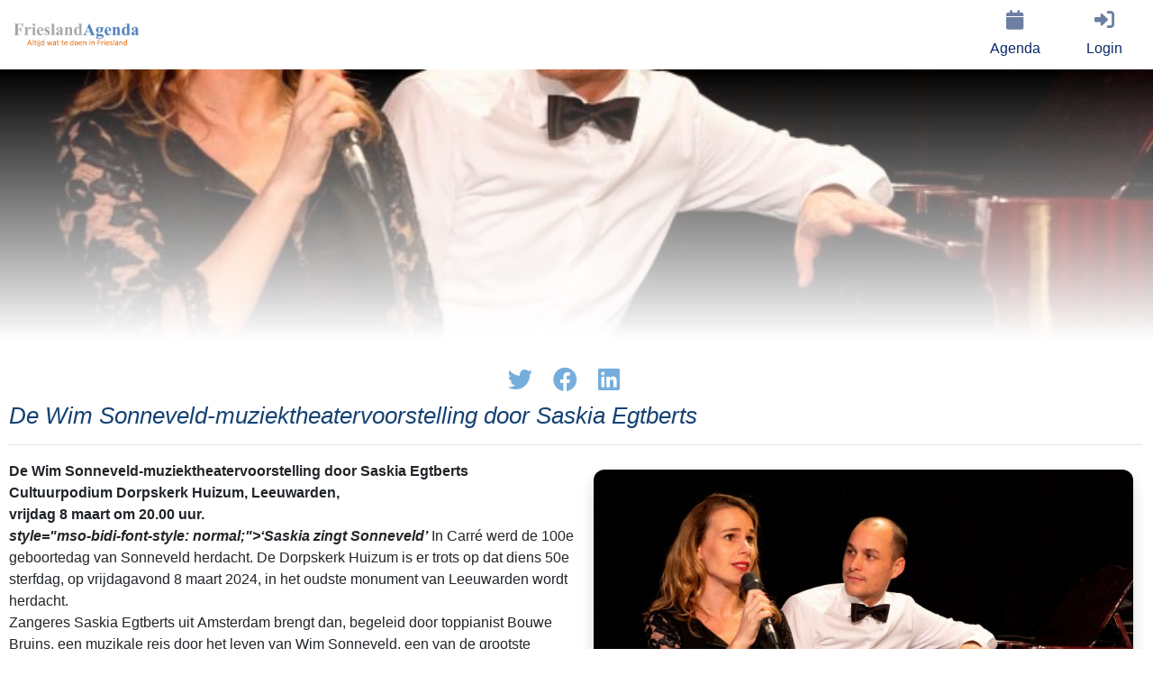

--- FILE ---
content_type: text/html; charset=UTF-8
request_url: https://www.frieslandagenda.nl/lemma/de-wim-sonneveld-muziektheatervoorstelling-door-saskia-egtberts-56326
body_size: 12201
content:






             <!DOCTYPE HTML>
<html>
	<head>
		<meta charset="UTF-8">
		
		<meta http-equiv="language" content="NL">
		<meta http-equiv="content-language" content="NL">
		<BASE href="https://www.frieslandagenda.nl">
		<link rel="canonical" href='https://www.frieslandagenda.nl/lemma/de-wim-sonneveld-muziektheatervoorstelling-door-saskia-egtberts-56326' />
		<meta name="description" content=""/>
		<meta name="keywords" content=""/>
		<link rel="shortcut icon" href="./sites/sites/erfgoedcms/images/favicon.ico" type="image/x-icon">
		<link rel="icon" href="./sites/sites/erfgoedcms/images/favicon.ico" type="image/x-icon">
		<link rel="preconnect" href="https://connect.facebook.net" crossorigin>
		<link rel="preconnect" href="https://www.google-analytics.com" crossorigin>
		<link rel="preconnect" href="https://www.googletagmanager.com" crossorigin>
		<link rel="preconnect" href="https://stackpath.bootstrapcdn.com" crossorigin>
		<link rel="preconnect" href="https://code.jquery.com" crossorigin>
		<link rel="preconnect" href="https://unpkg.com" crossorigin>
		<link rel="preconnect" href="https://maps.googleapis.com" crossorigin>
		<link rel="preconnect" href="https://www.google.com" crossorigin>

		<meta name="author" content="ErfgoedCMS™">
		<meta name="copyright" content="Copyright (C) 2026 - ErfgoedCMS™">
		<meta name="contactName" content="ErfgoedCMS™">
		<meta name="contactOrganization" content="ErfgoedCMS™">
		<meta name="contactStreetAdress1" content="Boterstraat 9">
		<meta name="contactZipcode" content="8501BS">
		<meta name="contactCity" content=" Joure">
		<meta name="contactstate" content="Friesland">
		<meta name="contactCountry" content="Nederland">
		<meta name="contactPhonenumber" content="+31(0)6 51151519">
		<meta http-equiv="Cache-control" content="public">

		<meta http-equiv="X-UA-Compatible" content="IE=edge" />
		<meta name="viewport" content="width=device-width, initial-scale=1" />

		<link rel="stylesheet" href="./sites/sites/erfgoedcms/css/font-awesome-6.2.1/css/all.min.css" />
		<link href="./sites/sites/erfgoedcms/css/font-awesome-6.2.1/css/v5-font-face.css" rel="stylesheet">

		
		<link rel="stylesheet" href="https://code.jquery.com/ui/1.12.1/themes/base/jquery-ui.css">
		<script src="https://code.jquery.com/jquery-3.3.1.min.js"></script>
		<script src="https://code.jquery.com/ui/1.12.1/jquery-ui.min.js"></script>
		<link rel="stylesheet" href="https://stackpath.bootstrapcdn.com/bootstrap/4.3.1/css/bootstrap.min.css">
		<script src="https://stackpath.bootstrapcdn.com/bootstrap/4.3.1/js/bootstrap.bundle.min.js"></script>

		

				<link type="text/css" rel="stylesheet" href="./sites/cms/tools/lightGallery/css/lightgallery-bundle.css" />
		<script src="./sites/cms/tools/lightGallery/lightgallery.min.js"></script>
		<script src="./sites/cms/tools/lightGallery/plugins/thumbnail/lg-thumbnail.umd.js"></script>
		<script src="./sites/cms/tools/lightGallery/plugins/zoom/lg-zoom.umd.js"></script>
		<script src="./sites/cms/tools/lightGallery/plugins/fullscreen/lg-fullscreen.umd.js"></script>
		<script src="./sites/cms/tools/lightGallery/plugins/share/lg-share.umd.js"></script>
		<script src="./sites/sites/erfgoedcms/assets/js/slideshowOverlay.js"></script>
		
		
				<link rel="stylesheet" href="./sites/cms/tools/image-tagging/css/tagging-photo.css">
        <script src="./sites/cms/tools/image-tagging/js/tagging-photo.js"></script>
		
		
		
  		<link rel="stylesheet" href="./sites/sites/erfgoedcms/css/slideshow.css" />
  		<link rel="stylesheet" href="./sites/sites/erfgoedcms/css/uitgelichte_slider.css" />
		<link rel="stylesheet" href="./sites/sites/erfgoedcms/css/main_fw.css" />
		<link rel="stylesheet" href="./sites/sites/erfgoedcms/css/main_beeldbank.css" />
		<link rel="stylesheet" href="./sites/sites/erfgoedcms/css/main_dorpsarchief.css" />
		<script src="./sites/sites/erfgoedcms/assets/js/generateKoppelComponent.js"></script>
		
		
		
		
					<link rel="stylesheet" href="./sites/sites/erfgoedcms/css/multi_step_form_bootstrap.css" />
			<script defer src="./sites/sites/erfgoedcms/assets/js/multiStepFormBootstrap.js"></script>
			<script defer src="./sites/sites/erfgoedcms/assets/js/searchTermenNetwerk.js"></script>
			<script defer src="./sites/sites/erfgoedcms/assets/js/searchExterneBronnen.js"></script>
		
		
		
		<script src='/sites/sites/erfgoedcms/assets/js/changeProject.js'></script><script src='/sites/sites/erfgoedcms/assets/js/changeEditor.js'></script><script src='/sites/sites/erfgoedcms/assets/js/deleteMediaDropzone.js'></script><script src='/sites/sites/erfgoedcms/assets/js/koppelLemmaLemma.js'></script><script src='/sites/sites/erfgoedcms/assets/js/ontkoppelLemmaLemma.js'></script><script src='/sites/sites/erfgoedcms/assets/js/koppelLemmaBasistabel.js'></script><script src='/sites/sites/erfgoedcms/assets/js/ontkoppelLemmaBasistabel.js'></script><script src='/sites/sites/erfgoedcms/assets/js/koppelMediaLemma.js'></script><script src='/sites/sites/erfgoedcms/assets/js/ontkoppelMediaLemma.js'></script><script src='/sites/sites/erfgoedcms/assets/js/updateMediaOrder.js'></script><script src='/sites/sites/erfgoedcms/assets/js/prepublishLemma.js'></script><script src='/sites/sites/erfgoedcms/assets/js/jumpToFieldset.js'></script><script src='/sites/sites/erfgoedcms/assets/js/generatePlaquette.js'></script><script src='/sites/sites/erfgoedcms/assets/js/generateQr.js'></script><script src='/sites/sites/erfgoedcms/assets/js/generatePassword.js'></script><script src='/sites/sites/erfgoedcms/assets/js/changeLemmaMedia.js'></script><script src='/sites/sites/erfgoedcms/assets/js/searchLemmaMediaLibrary.js'></script><script src='/sites/sites/erfgoedcms/assets/js/changeLemmaKoppelMedia.js'></script><script src='/sites/sites/erfgoedcms/assets/js/updateDeeplinks.js'></script><script src='/sites/sites/erfgoedcms/assets/js/updateSubmenus.js'></script><script src='/sites/sites/erfgoedcms/assets/js/updateTrefwoordenregister.js'></script><script src='/sites/sites/erfgoedcms/assets/js/updateExterneBronnen.js'></script><script src='/sites/sites/erfgoedcms/assets/js/showRedbot.js'></script><script src='/sites/sites/erfgoedcms/assets/js/showTrefwoorden.js'></script><script src='/sites/sites/erfgoedcms/assets/js/showInstructies.js'></script><script src='/sites/sites/erfgoedcms/assets/js/showKennisbank.js'></script><script src='/sites/sites/erfgoedcms/assets/js/functionsMediaMetadata.js'></script><script src='/sites/sites/erfgoedcms/assets/js/setMainImage.js'></script><script src='/sites/sites/erfgoedcms/assets/js/getLemmaAttributesByGroup.js'></script><script src='/sites/sites/erfgoedcms/assets/js/updateLemmaAttribute.js'></script><script src='/sites/sites/erfgoedcms/assets/js/deleteLemmaAttribute.js'></script><script src='/sites/sites/erfgoedcms/assets/js/getMediaAttributesByGroup.js'></script><script src='/sites/sites/erfgoedcms/assets/js/updateMediaAttribute.js'></script><script src='/sites/sites/erfgoedcms/assets/js/deleteMediaAttribute.js'></script><script src='/sites/sites/erfgoedcms/assets/js/activateAttribuutgroepen.js'></script><script src='/sites/sites/erfgoedcms/assets/js/activateAttributen.js'></script><script src='/sites/sites/erfgoedcms/assets/js/setStatusAttributen.js'></script><script src='/sites/sites/erfgoedcms/assets/js/publishContent.js'></script><script src='/sites/sites/erfgoedcms/assets/js/setDonatieUitbetaald.js'></script><script src='/sites/sites/erfgoedcms/assets/js/removeMainImageLemma.js'></script><script src='/sites/sites/erfgoedcms/assets/js/deleteMedium.js'></script><script src='/sites/sites/erfgoedcms/assets/js/trashMedium.js'></script><script src='/sites/sites/erfgoedcms/assets/js/untrashMedium.js'></script><script src='/sites/sites/erfgoedcms/assets/js/acceptMedium.js'></script><script src='/sites/sites/erfgoedcms/assets/js/rejectMedium.js'></script><script src='/sites/sites/erfgoedcms/assets/js/saveScreenshot.js'></script><script src='/sites/sites/erfgoedcms/assets/js/getTNG.js'></script><script src='/sites/sites/erfgoedcms/assets/js/updateMediumAttribute.js'></script><script src='/sites/sites/erfgoedcms/assets/js/setExterneBronMedium.js'></script><script src='/sites/sites/erfgoedcms/assets/js/generateManifest.js'></script>
		<script>
			$(document).ready(function(){
			    $('[data-toggle="tooltip"]').tooltip(); 
			});
		</script>
		<script>
			$(document).ready(function()
			{
				$(window).on('load', function () {
					var hash = location.hash.replace('#','');
					if(hash != '')
						{
						$('html, body').animate({ scrollTop: $(hash).offset().top + 100}, 1000);
						}
				});
			});
		</script>

		<!-- Google translate-->
		<!--			<script type="text/javascript">
			function googleTranslateElementInit() {
			  new google.translate.TranslateElement({pageLanguage: 'nl', includedLanguages: 'de,en,es,fr,pl,zh-CN,da,it,ar,uk,ru', layout: google.translate.TranslateElement.InlineLayout.HORIZONTAL}, 'google_translate_element');
			}
			</script>
			<script type="text/javascript" src="//translate.google.com/translate_a/element.js?cb=googleTranslateElementInit"></script>
		-->
		<!--			<script type="text/javascript">
			    (function(c,l,a,r,i,t,y){
			        c[a]=c[a]||function(){(c[a].q=c[a].q||[]).push(arguments)};
			        t=l.createElement(r);t.async=1;t.src="https://www.clarity.ms/tag/"+i;
			        y=l.getElementsByTagName(r)[0];y.parentNode.insertBefore(t,y);
			    })(window, document, "clarity", "script", "cik0evbhtg");
			</script>
		-->
		<!-- Start Google Maps or not-->
				<script type="text/javascript" src="https://maps.googleapis.com/maps/api/js?key=AIzaSyD0J4FAAfSWK73IoutD87A5ESZg1tKQ22g" loading="async"></script>
		
		<!-- Global site tag (gtag.js) - Google Analytics -->
		<script async src="https://www.googletagmanager.com/gtag/js?id=G-8Z9TZFN5TY"></script>
		<script>
		  window.dataLayer = window.dataLayer || [];
		  function gtag(){dataLayer.push(arguments);}
		  gtag('js', new Date());
		  gtag('config', 'G-8Z9TZFN5TY', { 'anonymize_ip': true});
		//   		</script>

		<style type="text/css">
			#map-canvas
				{
				height: 800px;
				width: 100%;
				}
		</style>

					<script src="https://www.google.com/recaptcha/api.js" async defer></script>
			<script>
				function onSubmit(token) {
				grecaptcha.execute();
				document.getElementById("sponsor-form").submit();
				}
			</script>
		
				<meta property="og:url"          	content="https://www.frieslandagenda.nl/lemma/de-wim-sonneveld-muziektheatervoorstelling-door-saskia-egtberts-56326" />
		<meta property="og:type"          	content="website" />
		<meta property="og:title"         	content="De Wim Sonneveld-muziektheatervoorstelling door Saskia Egtberts " />
		<meta property="og:description"   	content="<strong style='mso-bidi-font-weight: normal;'>De Wim Sonneveld-muziektheatervoorstelling door Saskia Egtberts<br></strong><strong style='mso-bidi-font-weight: normal;'>Cultuurpodium Dorpskerk Huizum, Leeuwarden,<br></strong><strong style='mso-bidi-font-weight: normal;'>vrijdag 8 maart om 20.00 uur.<br></strong><strong style='mso-bidi-font-weight: normal;'><em> style='mso-bidi-font-style: normal;'>&lsquo;Saskia zingt Sonneveld&rsquo;</em></strong></p>
In Carr&eacute; werd de 100e geboortedag van Sonneveld herdacht. De Dorpskerk Huizum is er trots op dat diens 50e sterfdag, op vrijdagavond 8 maart 2024, in het oudste monument van Leeuwarden wordt herdacht.<br>Zangeres Saskia Egtberts uit Amsterdam brengt dan, begeleid door toppianist Bouwe Bruins, een muzikale reis door het leven van Wim Sonneveld, een van de grootste artiesten die Nederland heeft gekend.<br>Naast overbekende liedjes als <em> style='mso-bidi-font-style: normal;'>&lsquo;Margootje&rsquo;</em> en <em> style='mso-bidi-font-style: normal;'>&lsquo;Het Dorp&rsquo;</em> komen vele minder bekende liedjes voorbij. Ook maken zij uitstapjes naar liedjes van mensen die in Sonnevelds&rsquo; leven van grote betekenis zijn geweest. Denk o.a. aan Louis Davids, Conny Stuart en Annie M.G. Schmidt.</p>
Saskia Egtberts en Bouwe Bruins ontwikkelden onder regie van Herman van Veen een ook via NPO4 uitgezonden programma over Sonneveld. Ze bouwen dat nu wegens Sonnevelds 50e sterfdag uit tot een eenmalige en avondvullende voorstelling waarbij nostalgiefans royaal aan hun trekken komen. Ook mensen die Sonneveld niet &lsquo;live&rsquo; hebben meegemaakt zullen het indrukwekkend vinden. Wij vinden het als cultuurpodium een voorrecht dat Sonnevelds 50e sterfdag op 8 maart juist in Leeuwarden wordt herdacht, en dat met een voorstelling vol prachtige muziek, boeiende teksten, leuke anekdotes en een bevlogen uitvoering. <br>Rients Gratama&rsquo;s weduwe Carla van der Heijde verzorgt een intermezzo waarin ze vertelt over de bijzondere rol van Sonneveld bij Gratama&rsquo;s landelijke doorbraak. <br><br>Omdat de avond een hoogtepunt wordt bij het 10 jarig jubileum van de Dorpskerk als cultuurpodium raden we aan om tijdig een kaartje (zie onder) te boeken.<br>Saskia Egtberts is sinds haar afstuderen aan de Frank Sanders Academie voor musicaltheater te Amsterdam met veel plezier werkzaam als professioneel (stem)actrice / zangeres / docente en theatermaakster. De performance van dit multi-talent laat steeds een onvergetelijke indruk achter. <br>Bouwe Bruins studeerde hij af aan het Art EZ-conservatorium in Zwolle (piano, jazz &amp; pop). Naast zijn talloze gevarieerde optredens is Bouwe ook docent en componist. <br><br>Foto: Peggy de Haan. &nbsp;<br>&nbsp;<br><em>>De toegangsprijs is &euro; 9,90.</em>&nbsp;<br><em>>Toegangskaarten s.v.p. van tevoren digitaal reserveren via het Ticketkantoor:&nbsp; </em><em>>https://www.ticketkantoor.nl/shop/egtberts</em><em>> .&nbsp;</em> <br><em>>Bezoekers kunnen - op 1 minuut loopafstand en gratis - parkeren op het ruime parkeerterrein tegenover Intratuin (zuidzijde Tijnjedijk).</em>&nbsp;<br><br><em>>Inlichtingen: </em><em>>dorpskerkhuizum@gmail.com</em><em>> . </em>&nbsp;<br><em>>Meer informatie op: </em><em>>https://www.dorpskerkhuizum.nl</em> ,&nbsp;<br><em>>https://www.facebook.com/dorpskerkhuizum</em> <em>>en</em> <em>>https://saskiaegtberts.com</em><em>> .&nbsp; </em>&nbsp;</p>" />
		<meta property="og:image"         	content="/beeldbank/erfgoedcms/lemmas/dorpskerkhuizum_17058816006031375.jpg" />

		

<script  charset="utf-8" type="text/javascript">


	function load(position=null)
	{
		var pagina="lemma";
		var taal="nederlands";
		var klant="frieslandagenda";
		switch (taal)
			{
			case "duits": 
				var mededeling="...Lees meer";
				break;
			case "engels": 
				var mededeling="...Read more";
				break;
			case "fries": 
				var mededeling="...lês mear";
				break;
			case "chinees": 
				var mededeling="...点击获取更多信息";
				break;
			default: 
				var mededeling="...Lees meer";
				break;
			}
		var styleArray = [
			{
			featureType: "poi",
			elementType: "labels",
			stylers: [{ visibility: "off" }]
			}];

		//if(position !== null && position.coords.latitude && position.coords.longitude){
		//	var useMapsCoordX = position.coords.latitude;
		//	var useMapsCoordY = position.coords.longitude;
		//	if(position.coords.speed > 12){
		//		var useMapsZoom = 12;
		//	} else if(position.coords.speed > 4) {
		//		var useMapsZoom = 16;
		//	} else {
		//		var useMapsZoom = 20;
		//	}
		//} else {
		var useMapsCoordX = 53.19126;
		var useMapsCoordY = 5.81138;
		var useMapsZoom = 16;
		//}

		var map = new google.maps.Map(document.getElementById("map"),
		{
			disableDefaultUI: true,
			scrollwheel: false,
			zoomControl: true,
			mapTypeControl: false,
			scaleControl: true,
			zoomControl: true,
			zoomControlOptions: {style: google.maps.ZoomControlStyle.LARGE},
			zoomControlOptions: {position: google.maps.ControlPosition.LEFT_CENTER},
			center: new google.maps.LatLng(useMapsCoordX, useMapsCoordY),
			zoom: useMapsZoom,
			mapTypeId: 'roadmap',
			styles: styleArray,
		});

		google.maps.event.addListener(map, 'click', function(event) {
		document.getElementById("coordinaten").value=event.latLng;
		    //alert(event.latLng);  // in event.latLng  you have the coordinates of click
		});

		var markerslist = [];
		var infowindowstile = ""; 
		var infoWindow = new google.maps.InfoWindow({content:infowindowstile});

		zoomLevel = map.getZoom();
		
		laden(position);

		google.maps.event.addListener(map, 'zoom_changed', function()
		{
			zoomLevel = map.getZoom();
			laden();
		})

		String.prototype.str_replace=function(search, replace)
		{
		return this.split(search).join(replace);
		}

		function getRndInteger(min, max)
			{
			return Math.floor(Math.random() * (max - min) ) + min;
			}

		function laden(position=null)
		{
			var markerimage="./sites/sites/erfgoedcms/images/marker_tk.png";
			var point = new google.maps.LatLng(useMapsCoordX, useMapsCoordY);
			var icon ={
				url: markerimage, // url
				scaledSize: new google.maps.Size(30, 40), // scaled size
				origin: new google.maps.Point(0,0), // origin
				anchor: new google.maps.Point(15,40) // anchor
			};
			/*
			var marker = new google.maps.Marker({map: map, position: point, icon: icon, title: 'Huidige locatie'});
			markerslist.push(marker);
			*/

			var markerfile="./sites/sites/erfgoedcms/xml/frieslandagenda_lemmas.xml";
			downloadUrl(markerfile, function(data)
			{
				var xml = data.responseXML;
				var markers = xml.documentElement.getElementsByTagName("marker");
				for (var i = 0; i < markers.length; i++)
					{
					var naarurl = markers[i].getAttribute("naarurl");
					switch (taal)
						{
						case "nederlands": 
							var tooltip = markers[i].getAttribute("tooltip_nederlands");
							var promotietekst = markers[i].getAttribute("promotietekst_nederlands");
							break;
						case "fries": 
							var tooltip = markers[i].getAttribute("tooltip_fries");
							var promotietekst = markers[i].getAttribute("promotietekst_fries");
							break;
						case "streektaal": 
							var tooltip = markers[i].getAttribute("tooltip_streektaal");
							var promotietekst = markers[i].getAttribute("promotietekst_streektaal");
							break;
						case "duits": 
							var tooltip = markers[i].getAttribute("tooltip_duits");
							var promotietekst = markers[i].getAttribute("promotietekst_duits");
							break;
						case "engels": 
							var tooltip = markers[i].getAttribute("tooltip_engels");
							var promotietekst = markers[i].getAttribute("promotietekst_duits");
							break;
						}
					promotietekst=promotietekst.str_replace("kleinerdan","<");
					promotietekst=promotietekst.str_replace("groterdan",">");
					promotietekst=promotietekst.str_replace("ampersant","&");
					promotietekst=promotietekst.str_replace("aanhalingsteken","'");
					var foto = markers[i].getAttribute("foto");
					var foto_rechten = markers[i].getAttribute("foto_rechten");
					var point = new google.maps.LatLng(parseFloat(markers[i].getAttribute("coordx")), parseFloat(markers[i].getAttribute("coordy")));
					var html = "<img style='float: right;' src='" + foto + "' width='40%'><h2>"  + tooltip + "</h2><p>" + promotietekst + "...<a class='infowindow' target='_self' href='" + naarurl + "'>" + mededeling + "</a><h5>&copy; foto: " + foto_rechten + "</h5>";
					var icon ={
						url: markerimage, // url
						scaledSize: new google.maps.Size(30, 40), // scaled size
						origin: new google.maps.Point(0,0), // origin
						anchor: new google.maps.Point(15,40) // anchor
						};
					var marker = new google.maps.Marker({map: map, position: point, icon: icon, title: tooltip});
					markerslist.push(marker);
					bindInfoWindow(marker, map, infoWindow, html, naarurl);	
					}
					if(position !== null && position.coords.latitude && position.coords.longitude){
						var point = new google.maps.LatLng(position.coords.latitude, position.coords.longitude);
						var icon ={
							url: markerimage, // url
							scaledSize: new google.maps.Size(30, 40), // scaled size
							origin: new google.maps.Point(0,0), // origin
							anchor: new google.maps.Point(15,40) // anchor
						};
						var marker = new google.maps.Marker({map: map, position: point, icon: icon, title: 'U bent hier'});
						markerslist.push(marker);
					}

				});

		};
	}
	function bindInfoWindow(marker, map, infoWindow, html, naarurl)
	{
		google.maps.event.addListener(marker, 'mouseover', function()
		{
			infoWindow.setContent(html);
			infoWindow.open(map, marker);
		});
		google.maps.event.addListener(marker, 'click', function()
		{
			infoWindow.setContent(html);
			infoWindow.open(map, marker);
		});
	}

	function downloadUrl(url, callback)
		{
			var request = window.ActiveXObject ?
			new ActiveXObject('Microsoft.XMLHTTP') :
			new XMLHttpRequest;
			request.onreadystatechange = function()
			{
			if (request.readyState == 4) {
			request.onreadystatechange = doNothing;
			callback(request, request.status);
			}
		};

		request.open('GET', url, true);
		request.send(null);
    }
    function doNothing() {}
</script>

<link rel="stylesheet" href="https://unpkg.com/leaflet@1.6.0/dist/leaflet.css" integrity="sha512-xwE/Az9zrjBIphAcBb3F6JVqxf46+CDLwfLMHloNu6KEQCAWi6HcDUbeOfBIptF7tcCzusKFjFw2yuvEpDL9wQ==" crossorigin="">
<script defer src="https://unpkg.com/leaflet@1.6.0/dist/leaflet.js" integrity="sha512-gZwIG9x3wUXg2hdXF6+rVkLF/0Vi9U8D2Ntg4Ga5I5BZpVkVxlJWbSQtXPSiUTtC0TjtGOmxa1AJPuV0CPthew==" crossorigin=""></script><!--<script src="https://cdn.tiny.cloud/1/yqsqdy0qvc02u2bi004voa8ztywwtemry4hffdiztx2ewtqg/tinymce/6/tinymce.min.js" referrerpolicy="origin"></script>-->
<script src="./sites/cms/tools/tinymce/js/tinymce/tinymce.min.js"></script>
<script>
	tinymce.init({
	selector: '#projectinstellingen_tekst_crowdsourcing_oproep',
	content_css : './sites/sites/erfgoedcms/css/main_dorpsarchief.css',
	body_class: 'default',
	height: '25em',
	language: 'nl',
	plugins: 'table lists advlist',
 	toolbar: 'numlist bullist',
	license_key: 'gpl',
	menu: {}
	});
	tinymce.init({
	selector: '#projectinstellingen_tekst_crowdsourcing_mededeling_vooraf',
	content_css : './sites/sites/erfgoedcms/css/main_dorpsarchief.css',
	body_class: 'default',
	height: '25em',
	language: 'nl',
	plugins: 'table lists advlist',
 	toolbar: 'numlist bullist',
	license_key: 'gpl',
	menu: {}
	});
	tinymce.init({
	selector: '#projectinstellingen_tekst_crowdsourcing_instructies_upload',
	content_css : './sites/sites/erfgoedcms/css/main_dorpsarchief.css',
	body_class: 'default',
	height: '25em',
	language: 'nl',
	plugins: 'table lists advlist',
 	toolbar: 'numlist bullist',
	license_key: 'gpl',
	menu: {}
	});
	tinymce.init({
	selector: '#ds_fw_kennisbank_item_omschrijving_nederlands',
	content_css : './sites/sites/erfgoedcms/css/main_dorpsarchief.css',
	body_class: 'kladblok',
	entity_encoding : "raw",
	height: '60em',
	menubar: true,
	language: 'nl',
	plugins: 'table lists advlist',
	license_key: 'gpl',
	menu: {}
	});
	tinymce.init({
	selector: '#ds_fw_gebruikerstips_gebruikerstip_omschrijving',
	content_css : './sites/sites/erfgoedcms/css/main_dorpsarchief.css',
	body_class: 'kladblok',
	entity_encoding : "raw",
	height: '60em',
	menubar: true,
	language: 'nl',
	plugins: 'table lists advlist',
	license_key: 'gpl',
	menu: {}
	});
	tinymce.init({
	selector: '#ds_fw_relaties_berichten_bericht_inhoud',
	content_css : './sites/sites/erfgoedcms/css/main_dorpsarchief.css',
	body_class: 'kladblok',
	entity_encoding : "raw",
	height: '60em',
	menubar: true,
	language: 'nl',
	plugins: 'table lists advlist',
	license_key: 'gpl',
	menu: {}
	});
	tinymce.init({
	selector: '#ds_fw_relaties_mail_inhoud',
	content_css : './sites/sites/erfgoedcms/css/main_dorpsarchief.css',
	body_class: 'kladblok',
	entity_encoding : "raw",
	height: '60em',
	menubar: true,
	language: 'nl',
	plugins: 'table lists advlist',
	license_key: 'gpl',
	menu: {}
	});
	tinymce.init({
	selector: '#ds_fw_instellingen_projecten_project_omschrijving_nederlands',
	content_css : './sites/sites/erfgoedcms/css/main_dorpsarchief.css',
	body_class: 'kladblok',
	entity_encoding : "raw",
	height: '60em',
	menubar: true,
	language: 'nl',
	plugins: 'table lists advlist',
	license_key: 'gpl',
	menu: {}
	});
	tinymce.init({
	selector: '#ds_fw_instellingen_projecten_project_omschrijving_fries',
	content_css : './sites/sites/erfgoedcms/css/main_dorpsarchief.css',
	body_class: 'kladblok',
	entity_encoding : "raw",
	height: '60em',
	menubar: true,
	plugins: 'table lists advlist',
	language: 'nl',
	license_key: 'gpl',
	menu: {}
	});
	tinymce.init({
	selector: '#tempKladblokNotities',
	content_css : './sites/sites/erfgoedcms/css/main_dorpsarchief.css',
	body_class: 'kladblok',
	entity_encoding : "raw",
	height: '60em',
	menubar: true,
	default_link_target: '_blank',
	plugins: 'link table lists advlist',
	language: 'nl',
	license_key: 'gpl',
	menu: {}
	});
	tinymce.init({
	selector: '#showKladblokNotities',
	content_css : './sites/sites/erfgoedcms/css/main_dorpsarchief.css',
	body_class: 'kladblok',
	height: '60em',
	menubar: false,
	plugins: 'link table lists advlist',
	language: 'nl',
	license_key: 'gpl',
	menu: {}
	});
	tinymce.init({
	selector: '#ds_fw_instellingen_instelling_omschrijving_nederlands',
	content_css : './sites/sites/erfgoedcms/css/main_dorpsarchief.css',
	body_class: 'default',
	height: '25em',
	menubar: false,
	language: 'nl',
	plugins: 'table lists advlist',
	license_key: 'gpl',
	menu: {}
	});
	tinymce.init({
	selector: '#ds_fw_instellingen_instelling_omschrijving_fries',
	content_css : './sites/sites/erfgoedcms/css/main_dorpsarchief.css',
	body_class: 'default',
	height: '25em',
	menubar: false,
	language: 'nl',
	plugins: 'table lists advlist',
	license_key: 'gpl',
	menu: {}
	});
	tinymce.init({
	selector: '#ds_fw_lemmas_lemma_omschrijving_nederlands',
	content_css : './sites/sites/erfgoedcms/css/main_dorpsarchief.css',
	body_class: 'kladblok',
	height: '25em',
	language: 'nl',
	plugins: 'table lists advlist',
 	toolbar: 'numlist bullist',
	license_key: 'gpl',
	menu: {}
	});
	tinymce.init({
	selector: '#ds_fw_lemmas_lemma_omschrijving_fries',
	content_css : './sites/sites/erfgoedcms/css/main_dorpsarchief.css',
	body_class: 'default',
	height: '25em',
	menubar: false,
	language: 'nl',
	plugins: 'table lists advlist',
 	toolbar: 'numlist bullist',
	license_key: 'gpl',
	menu: {}
	});
	tinymce.init({
	selector: '#ds_fw_lemmas_lemma_omschrijving_duits',
	content_css : './sites/sites/erfgoedcms/css/main_dorpsarchief.css',
	body_class: 'default',
	height: '25em',
	menubar: false,
	language: 'nl',
	plugins: 'table lists advlist',
 	toolbar: 'numlist bullist',
	license_key: 'gpl',
	menu: {}
	});
	tinymce.init({
	selector: '#ds_fw_lemmas_lemma_omschrijving_engels',
	content_css : './sites/sites/erfgoedcms/css/main_dorpsarchief.css',
	body_class: 'default',
	height: '25em',
	menubar: false,
	language: 'nl',
	plugins: 'table lists advlist',
 	toolbar: 'numlist bullist',
	license_key: 'gpl',
	menu: {}
	});
	tinymce.init({
	selector: '#ds_fw_lemmas_lemma_omschrijving_streektaal',
	content_css : './sites/sites/erfgoedcms/css/main_dorpsarchief.css',
	body_class: 'default',
	height: '25em',
	menubar: false,
	language: 'nl',
	plugins: 'table lists advlist',
 	toolbar: 'numlist bullist',
	license_key: 'gpl',
	menu: {}
	});
	tinymce.init({
	selector: '#ds_fw_lemmas_lemma_omschrijving_colofon',
	content_css : './sites/sites/erfgoedcms/css/main_dorpsarchief.css',
	body_class: 'default',
	height: '30em',
	menubar: false,
	plugins: 'table lists advlist',
	language: 'nl',
	license_key: 'gpl',
	menu: {}
	});
	tinymce.init({
	selector: '#LemmaOpmerkingen',
	content_css : './sites/sites/erfgoedcms/css/main_dorpsarchief.css',
	body_class: 'default',
	height: '25em',
	menubar: false,
	plugins: 'table lists advlist',
	language: 'nl',
	license_key: 'gpl',
	menu: {}
	});
	tinymce.init({
	selector: '#ds_fw_instellingen_projecten_project_assist_nederlands',
	content_css : './sites/sites/erfgoedcms/css/main_dorpsarchief.css',
	body_class: 'default',
	height: '25em',
	menubar: false,
	plugins: 'table lists advlist',
	language: 'nl',
	license_key: 'gpl',
	menu: {}
	});
	tinymce.init({
	selector: '#ds_fw_instellingen_projecten_lemma_nominaties_intro',
	content_css : './sites/sites/erfgoedcms/css/main_dorpsarchief.css',
	body_class: 'default',
	height: '25em',
	menubar: false,
	plugins: 'table lists advlist',
	language: 'nl',
	license_key: 'gpl',
	menu: {}
	});
	tinymce.init({
	selector: '#ds_content_image1_ondertitel',
	content_css : './sites/sites/erfgoedcms/css/main_dorpsarchief.css',
	body_class: 'default',
	height: '25em',
	language: 'nl',
	plugins: 'table lists advlist',
	toolbar: 'numlist bullist',
	license_key: 'gpl',
	menubar: true
	});
	tinymce.init({
	selector: '#ds_content_inhoud_nederlands',
	content_css : './sites/sites/erfgoedcms/css/main_dorpsarchief.css',
	body_class: 'default',
	height: '25em',
	language: 'nl',
	plugins: 'table lists advlist',
	toolbar: 'numlist bullist',
	license_key: 'gpl',
	menubar: true
	});
	tinymce.init({
	selector: '#ds_content_inhoud_fries',
	content_css : './sites/sites/erfgoedcms/css/main_dorpsarchief.css',
	body_class: 'default',
	height: '25em',
	menubar: false,
	plugins: 'table lists advlist',
	language: 'nl',
	license_key: 'gpl',
	menu: {}
	});
	tinymce.init({
	selector: '#ds_content_inhoud_duits',
	content_css : './sites/sites/erfgoedcms/css/main_dorpsarchief.css',
	body_class: 'default',
	height: '25em',
	menubar: false,
	language: 'nl',
	plugins: 'table lists advlist',
	license_key: 'gpl',
	menu: {}
	});
	tinymce.init({
	selector: '#ds_content_inhoud_engels',
	content_css : './sites/sites/erfgoedcms/css/main_dorpsarchief.css',
	body_class: 'default',
	height: '25em',
	menubar: false,
	language: 'nl',
	plugins: 'table lists advlist',
	license_key: 'gpl',
	menu: {}
	});
	tinymce.init({
	selector: '#ds_content_inhoud_streektaal',
	content_css : './sites/sites/erfgoedcms/css/main_dorpsarchief.css',
	body_class: 'default',
	height: '25em',
	menubar: false,
	license_key: 'gpl',
	language: 'nl',
	plugins: 'table lists advlist',
	menu: {}
	});
	tinymce.init({
	selector: '#ds_nieuws_item_promo_tekst',
	content_css : './sites/sites/erfgoedcms/css/main_dorpsarchief.css',
	body_class: 'default',
	height: '25em',
	menubar: false,
	language: 'nl',
	plugins: 'table lists advlist',
	license_key: 'gpl',
	menu: {}
	});
	tinymce.init({
	selector: '#ds_fw_instellingen_instelling_donaties_oproep',
	content_css : './sites/sites/erfgoedcms/css/main_dorpsarchief.css',
	body_class: 'default',
	height: '25em',
	menubar: false,
	language: 'nl',
	plugins: 'table lists advlist',
	license_key: 'gpl',
	menu: {}
	});
	tinymce.init({
	selector: '#ds_fw_instellingen_instelling_donaties_toelichting',
	content_css : './sites/sites/erfgoedcms/css/main_dorpsarchief.css',
	body_class: 'default',
	height: '25em',
	menubar: false,
	language: 'nl',
	plugins: 'table lists advlist',
	license_key: 'gpl',
	menu: {}
	});
	tinymce.init({
	selector: '#ds_fw_instellingen_instelling_donaties_bedankt',
	content_css : './sites/sites/erfgoedcms/css/main_dorpsarchief.css',
	body_class: 'default',
	height: '25em',
	menubar: false,
	language: 'nl',
	plugins: 'table lists advlist',
	license_key: 'gpl',
	menu: {}
	});
</script><title>De Wim Sonneveld-muziektheatervoorstelling door Saskia Egtberts </title>
<script>
document.querySelectorAll('script[src]').forEach(s => {
  if (s.src.toLowerCase().includes('jquery')) {
    console.log('FOUND JQUERY:', s.src);
  }
});
</script>

	</head>
	<body onload="load()">
				<!--<script>(function(d, s, id)
			{
			var js, fjs = d.getElementsByTagName(s)[0];
			if (d.getElementById(id)) return;
			js = d.createElement(s); js.id = id;
			js.src = 'https://connect.facebook.net/nl_NL/sdk.js#xfbml=1&version=v2.11';
			fjs.parentNode.insertBefore(js, fjs);
			}
			(document, 'script', 'facebook-jssdk'));
		</script>-->
		<div id="page-wrapper">
			<nav class="navbar sticky-top navbar-expand-xl navbar-dark bg-primary">
					<!-- <script>
	jQuery(function($) {
	$('.navbar .dropdown').hover(function() {
	$(this).find('.dropdown-menu').first().stop(true, true).delay(250).slideDown();

	}, function() {
	$(this).find('.dropdown-menu').first().stop(true, true).delay(100).slideUp();

	});

	$('.navbar .dropdown > a').click(function(){
	location.href = this.href;
	});
	});
	</script> -->

	<script>
	jQuery(function($) {
		$('.navbar .dropdown').hover(function() {
			$(this).find('.dropdown-menu').first().stop(true, true).delay(250).slideDown();
		}, function() {
			$(this).find('.dropdown-menu').first().stop(true, true).delay(100).slideUp();
		});

		$('.navbar .dropdown > a').click(function(){
			location.href = this.href;
		});

		// Contextmenu uitschakelen
		$('.navbar').on("contextmenu", function(e) {
			e.preventDefault();
		});
	});
	</script>


	<a class="navbar-brand on-mobile" href="/agenda"><img width="250" height="50"  src="./sites/sites/erfgoedcms/images/beeldmerk_frieslandagenda.png" alt="FrieslandAgenda - Publiek platform voor evenementen in Friesland!" title="FrieslandAgenda - Publiek platform voor evenementen in Friesland!"/></a>
	<button class="navbar-toggler collapsed" type="button" data-toggle="collapse" data-target="#navbarSupportedContent" aria-controls="navbarSupportedContent" aria-expanded="false" aria-label="Toggle navigation">
		<span class=""><i class="fas fa-bars"></i></span>
	</button>
	<div class="collapse navbar-collapse" id="navbarSupportedContent">
		<ul class="navbar-nav mx-auto">
			<li class="nav-item logo" style="float:left;">
				<a class="navbar-brand" href="/agenda"><img height="50px" src="./sites/sites/erfgoedcms/images/beeldmerk_frieslandagenda.png" alt="" title=""/></a>
			</li>
			<li class='nav-item'><a  class='nav-link Agenda' href='/agenda'><i class='fas fa-calendar fa-fw'></i>Agenda</a></li> <li class='nav-item'><a class='nav-link login' href='/login'><i class='fas fa-sign-in-alt fa-fw fa-vc'></i>Login</a></li><li class='nav-item seperated-menu-items'></li>		</ul>
	</div>				</nav>
				<div id='header'><div class="blur_header" style="background: url(./beeldbank/erfgoedcms/lemmas/dorpskerkhuizum_17058816006031375.jpg) 0% 50% no-repeat; background-size: cover;"><div class="center middle"></div></div><div class="foreground_header"></div></div>		<div class="inner">
			<article class="pagecontainer special">
				<!--<header class="pagecontainer special">-->
					<div class="center">
						     					</div>
					 <script>
	/*
    window.addEventListener('DOMContentLoaded', function() {
        (function($) {
		magnify("hoofdafbeelding", 3);
        })(jQuery);
    });
	*/
	document.addEventListener("DOMContentLoaded", function() {
		const contentBody = document.getElementById('ds_fw_lemmas_content_body');
		const loadMoreBtn = document.getElementById('content-lemma-load-more-btn');

		loadMoreBtn.addEventListener('click', function() {
			contentBody.classList.toggle('expanded');
			if (contentBody.classList.contains('expanded')) {
				loadMoreBtn.innerHTML = '<i class="fas fa-arrow-circle-up fa-fw"></i>' +  "Lees minder";
			} else {
				loadMoreBtn.innerHTML = '<i class="fas fa-arrow-circle-down fa-fw"></i>' +  "Lees meer";
			}
		});
	});
</script>

         
<article id="anchor" class="container-special">
	<div class="pagecontainer">
		<div class="row padded">
			<div class='center col-sm  col-lg-12'><a target='_blank' href='https://twitter.com/intent/tweet?url=https://www.frieslandagenda.nl/lemma/de-wim-sonneveld-muziektheatervoorstelling-door-saskia-egtberts-56326' rel='external popup'><i class='fab fa-twitter fa-fw'></i></a><a target='_blank' href='https://www.facebook.com/sharer/sharer.php?u=https://www.frieslandagenda.nl/lemma/de-wim-sonneveld-muziektheatervoorstelling-door-saskia-egtberts-56326' rel='external popup'><i class='fab fa-facebook fa-fw'></i></a><a target='_blank' href='https://www.linkedin.com/shareArticle?mini=true&ro=true&url=https://www.frieslandagenda.nl/lemma/de-wim-sonneveld-muziektheatervoorstelling-door-saskia-egtberts-56326' rel='external popup'><i class='fab fa-linkedin fa-fw'></i></a></h2></div>		</div>
					<div class="row">
				<div><h1 style='display:inline-block;'>De Wim Sonneveld-muziektheatervoorstelling door Saskia Egtberts </h1></div><div class='col-sm col-lg-12 ds_fw_lemmas_content_body' style='' id='ds_fw_lemmas_content_body'><hr> <div class='padded'  style='float:right; padding-left:20px;width:50%;'>					<div class="panel with-nav-tabs panel-primary hide-on-mobile">
				<div class="panel-body">
					<div class='center'></div><div class='img-magnifier-container center'><img id='hoofdafbeelding' class='float-right shadow' style='width:100%; border-radius: 12px;' src='./beeldbank/erfgoedcms/lemmas/dorpskerkhuizum_17058816006031375.jpg?ver=' alt='De Wim Sonneveld-muziektheatervoorstelling door Saskia Egtberts ' title='De Wim Sonneveld-muziektheatervoorstelling door Saskia Egtberts '/><h5>&copy;: Peggy de Haan</h5></div>				</div>
			</div>
					</div>
		
		<p><strong style="mso-bidi-font-weight: normal;">De Wim Sonneveld-muziektheatervoorstelling door Saskia Egtberts<br></strong><strong style="mso-bidi-font-weight: normal;">Cultuurpodium Dorpskerk Huizum, Leeuwarden,<br></strong><strong style="mso-bidi-font-weight: normal;">vrijdag 8 maart om 20.00 uur.<br></strong><strong style="mso-bidi-font-weight: normal;"><em> style="mso-bidi-font-style: normal;">&lsquo;Saskia zingt Sonneveld&rsquo;</em></strong>
In Carr&eacute; werd de 100e geboortedag van Sonneveld herdacht. De Dorpskerk Huizum is er trots op dat diens 50e sterfdag, op vrijdagavond 8 maart 2024, in het oudste monument van Leeuwarden wordt herdacht.<br>Zangeres Saskia Egtberts uit Amsterdam brengt dan, begeleid door toppianist Bouwe Bruins, een muzikale reis door het leven van Wim Sonneveld, een van de grootste artiesten die Nederland heeft gekend.<br>Naast overbekende liedjes als <em> style="mso-bidi-font-style: normal;">&lsquo;Margootje&rsquo;</em> en <em> style="mso-bidi-font-style: normal;">&lsquo;Het Dorp&rsquo;</em> komen vele minder bekende liedjes voorbij. Ook maken zij uitstapjes naar liedjes van mensen die in Sonnevelds&rsquo; leven van grote betekenis zijn geweest. Denk o.a. aan Louis Davids, Conny Stuart en Annie M.G. Schmidt.
Saskia Egtberts en Bouwe Bruins ontwikkelden onder regie van Herman van Veen een ook via NPO4 uitgezonden programma over Sonneveld. Ze bouwen dat nu wegens Sonnevelds 50e sterfdag uit tot een eenmalige en avondvullende voorstelling waarbij nostalgiefans royaal aan hun trekken komen. Ook mensen die Sonneveld niet &lsquo;live&rsquo; hebben meegemaakt zullen het indrukwekkend vinden. Wij vinden het als cultuurpodium een voorrecht dat Sonnevelds 50e sterfdag op 8 maart juist in Leeuwarden wordt herdacht, en dat met een voorstelling vol prachtige muziek, boeiende teksten, leuke anekdotes en een bevlogen uitvoering. <br>Rients Gratama&rsquo;s weduwe Carla van der Heijde verzorgt een intermezzo waarin ze vertelt over de bijzondere rol van Sonneveld bij Gratama&rsquo;s landelijke doorbraak. <br><br>Omdat de avond een hoogtepunt wordt bij het 10 jarig jubileum van de Dorpskerk als cultuurpodium raden we aan om tijdig een kaartje (zie onder) te boeken.<br>Saskia Egtberts is sinds haar afstuderen aan de Frank Sanders Academie voor musicaltheater te Amsterdam met veel plezier werkzaam als professioneel (stem)actrice / zangeres / docente en theatermaakster. De performance van dit multi-talent laat steeds een onvergetelijke indruk achter. <br>Bouwe Bruins studeerde hij af aan het Art EZ-conservatorium in Zwolle (piano, jazz &amp; pop). Naast zijn talloze gevarieerde optredens is Bouwe ook docent en componist. <br><br>Foto: Peggy de Haan. &nbsp;<br>&nbsp;<br><em>>De toegangsprijs is &euro; 9,90.</em>&nbsp;<br><em>>Toegangskaarten s.v.p. van tevoren digitaal reserveren via het Ticketkantoor:&nbsp; </em><em>>https://www.ticketkantoor.nl/shop/egtberts</em><em>> .&nbsp;</em> <br><em>>Bezoekers kunnen - op 1 minuut loopafstand en gratis - parkeren op het ruime parkeerterrein tegenover Intratuin (zuidzijde Tijnjedijk).</em>&nbsp;<br><br><em>>Inlichtingen: </em><em>>dorpskerkhuizum@gmail.com</em><em>> . </em>&nbsp;<br><em>>Meer informatie op: </em><em>>https://www.dorpskerkhuizum.nl</em> ,&nbsp;<br><em>>https://www.facebook.com/dorpskerkhuizum</em> <em>>en</em> <em>>https://saskiaegtberts.com</em><em>> .&nbsp; </em>&nbsp;</p> <h2>Locatie</h2><p>Huizum Dorp 67 - Leeuwarden<br><h5 style='display:inline-block;'> &#169; Tekst: Cultureel Podium Dorpskerk Huizum &#169; Foto voorblad: Peggy de Haan</h5></div>					<a class="btn content_lemma_overview_read_more" id="content-lemma-load-more-btn">
					<i style="text-align:center;" class="fas fa-arrow-circle-down fa-fw"></i> Lees meer					</a>
								<div class='center' style='width:100%;'> </div><div class='aanvullend_archief' id='aanvullend_archief'><script>
	$(document).on('show.bs.modal', '#erfgoedMarkerModal', function(event)
		{
		var button = $(event.relatedTarget) // Button that triggered the modal
		var ds_fw_lemmas_media_beheer_id = button.data('ds_fw_lemmas_media_beheer_id')
		var ds_fw_lemmas_media_beheer_instelling_id = button.data('ds_fw_lemmas_media_beheer_instelling_id')
		var type = button.data('type')
		var modal = $(this)

		if (window.XMLHttpRequest) {
			xmlhttp = new XMLHttpRequest();
		} else {
			xmlhttp = new ActiveXObject(Microsoft.XMLHTTP);
		}

		xmlhttp.onreadystatechange = function() {
			if (xmlhttp.readyState == 4 && xmlhttp.status == 200) {
				//console.log(xmlhttp.responseText);
				modal.find('.modal-body').html(xmlhttp.responseText)
				modal.find('.modal-header input#ds_fw_lemmas_media_beheer_id').val(ds_fw_lemmas_media_beheer_id)
				taggingPhoto.init($('img.tagging-photo'));
			}
		}
		xmlhttp.open("GET", "./sites/sites/erfgoedcms/asp/showImageTagging.php?ds_fw_lemmas_media_beheer_id=" + ds_fw_lemmas_media_beheer_id + "&ds_fw_lemmas_media_beheer_instelling_id=" + ds_fw_lemmas_media_beheer_instelling_id + "&type=" + type, true);
		xmlhttp.send();
		});
</script>

<script>
	$(document).on('show.bs.modal', '#maxModal', function(event)
		{
		var button = $(event.relatedTarget) // Button that triggered the modal
		var ds_fw_lemmas_media_beheer_id = button.data('ds_fw_lemmas_media_beheer_id')
		var ds_fw_lemmas_media_beheer_instelling_id = button.data('ds_fw_lemmas_media_beheer_instelling_id')
		var type = button.data('type')
		var modal = $(this)

		if (window.XMLHttpRequest) {
			xmlhttp = new XMLHttpRequest();
		} else {
			xmlhttp = new ActiveXObject(Microsoft.XMLHTTP);
		}

		xmlhttp.onreadystatechange = function() {
			if (xmlhttp.readyState == 4 && xmlhttp.status == 200) {
				modal.find('.modal-body').html(xmlhttp.responseText)
			}
		}
		xmlhttp.open("GET", "./sites/sites/erfgoedcms/asp/showImage.php?ds_fw_lemmas_media_beheer_id=" + ds_fw_lemmas_media_beheer_id + "&ds_fw_lemmas_media_beheer_instelling_id=" + ds_fw_lemmas_media_beheer_instelling_id + "&type=" + type, true);
		xmlhttp.send();
		});
</script>

<script>
if (!window.exifDelegationLoaded) {
  window.exifDelegationLoaded = true;

  document.addEventListener('click', function (e) {
    const tab = e.target.closest('#exifModal .nav-tabs .nav-link');
    if (!tab) return;

    e.preventDefault();

    const scope = tab.closest('.exif-tabs') || document.getElementById('exifModal');

    scope.querySelectorAll('.nav-tabs .nav-link').forEach(t => {
      t.classList.remove('active');
      t.setAttribute('aria-selected', 'false');
    });

    tab.classList.add('active');
    tab.setAttribute('aria-selected', 'true');

    const target = tab.getAttribute('data-bs-target') || tab.getAttribute('href');
    if (target) {
      scope.querySelectorAll('.tab-pane').forEach(p => p.classList.remove('show', 'active'));
      const pane = scope.querySelector(target) || document.querySelector(target);
      if (pane) pane.classList.add('show', 'active');
    }
  });
}
</script>

<script>
	$(document).on('show.bs.modal', '#exifModal', function(event) {
	var button = $(event.relatedTarget);
	var ds_fw_lemmas_media_beheer_id = button.data('ds_fw_lemmas_media_beheer_id');
	var ds_fw_lemmas_media_beheer_instelling_id = button.data('ds_fw_lemmas_media_beheer_instelling_id');
	var type = button.data('type');
	var modal = $(this);

	var xmlhttp = window.XMLHttpRequest ? new XMLHttpRequest() : new ActiveXObject("Microsoft.XMLHTTP");

	xmlhttp.onreadystatechange = function() {
		if (xmlhttp.readyState == 4 && xmlhttp.status == 200) {
		modal.find('.modal-body').html(xmlhttp.responseText);

		// ✅ Tabs initialiseren (BS5)
		if (window.bootstrap && bootstrap.Tab) {
			var firstTab = modal[0].querySelector('.nav-tabs .nav-link');
			if (firstTab) bootstrap.Tab.getOrCreateInstance(firstTab).show();
		}
		}
	};

	xmlhttp.open(
		"GET",
		"./sites/sites/erfgoedcms/asp/showExifData.php?ds_fw_lemmas_media_beheer_id=" + ds_fw_lemmas_media_beheer_id +
		"&ds_fw_lemmas_media_beheer_instelling_id=" + ds_fw_lemmas_media_beheer_instelling_id +
		"&type=" + type,
		true
	);
	xmlhttp.send();
	});
</script>

   <hr><div class='pagecontainer'><div id='lightgallery' class='row' style='display: flex;display: -webkit-box;display: -moz-box;display: -webkit-flexbox;display: -ms-flexbox;display: -webkit-flex;flex-direction: row;margin: 0!important;align-items: center;justify-content: center;'></div>
			<div class="modal fade" id="exifModal" style="z-index: 99999999;" tabindex="-1" role="dialog" aria-labelledby="exifModal" aria-hidden="true">
				<div class="modal-dialog modal-xl" role="document">
					<div class="modal-content">
						<div class="modal-header">
							<input type="hidden" value="" name="ds_fw_lemmas_media_beheer_id" id="ds_fw_lemmas_media_beheer_id">
							<h2>Exif-data</h2>
							<button type="button" class="close" data-dismiss="modal" aria-label="Close">
								<span aria-hidden="true">&times;</span>
							</button>
						</div>
						<div class="modal-body"></div>
						<div class="modal-footer">
							<button type="button" class="btn btn-secondary" data-dismiss="modal">Sluiten</button>
						</div>
					</div>
				</div>
			</div>
			<div class="modal fade" id="maxModal" style="z-index: 99999999;" tabindex="-1" role="dialog" aria-labelledby="maxModal" aria-hidden="true">
				<div class="modal-dialog modal-xxl" role="document">
					<div class="modal-content">
						<div class="modal-header">
							<input type="hidden" value="" name="ds_fw_lemmas_media_beheer_id" id="ds_fw_lemmas_media_beheer_id">
							<button type="button" class="close" data-dismiss="modal" aria-label="Close">
								<span aria-hidden="true">&times;</span>
							</button>
						</div>
						<div class="modal-body"></div>
						<div class="modal-footer">
							<button type="button" class="btn btn-secondary" data-dismiss="modal">Sluiten</button>
						</div>
					</div>
				</div>
			</div>
			<div class="modal fade" id="erfgoedMarkerModal" style="z-index: 99999999;" tabindex="-1" role="dialog" aria-labelledby="erfgoedMarkerModal" aria-hidden="true">
				<div class="modal-dialog modal-lg" role="document">
					<div class="modal-content">
						<div class="modal-header">
							<input type="hidden" value="" name="ds_fw_lemmas_media_beheer_id" id="ds_fw_lemmas_media_beheer_id">
							<button type="button" class="close" data-dismiss="modal" aria-label="Close">
								<span aria-hidden="true">&times;</span>
							</button>
						</div>
						<div class="modal-body"></div>
						<div class="modal-footer">
							<button type="button" class="btn btn-secondary" data-dismiss="modal">Sluiten</button>
						</div>
					</div>
				</div>
			</div>
			<div class="modal fade" id="iiifModal" tabindex="-1" role="dialog" aria-labelledby="iiifModalLabel" aria-hidden="true">
				<div class="modal-dialog modal-xl" role="document">
					<div class="modal-content">
						<div class="modal-header">
							<input type="hidden" value="" name="ds_fw_lemmas_media_beheer_id" id="ds_fw_lemmas_media_beheer_id">
							<h5 class="modal-title" id="iiifModalLabel">IIIF Viewer</h5>
							<button type="button" class="close" data-dismiss="modal" aria-label="Sluiten">
								<span aria-hidden="true">&times;</span>
							</button>
						</div>
						<div class="modal-body p-0">
							<div id="uv" class="uv" style="width: 100%; height: 600px;"></div>
						</div>

						<div class="modal-footer">
							<button type="button" class="btn btn-secondary" data-dismiss="modal">Sluiten</button>
						</div>
					</div>
				</div>
			</div>
		</div><br><script>
$(function()
	{
	$('#selector_navigatie_item').on('change', function () {
		var url = "/lemma/" + $(this).val();
		if (url)
			{
			window.location = url;
			}
		return false;
		});
	});
</script>

<script>
console.log('jQuery versie =', $.fn.jquery, 'modal plugin aanwezig?', !!$.fn.modal);
</script>

<script>
$(function () {
    console.log('IIIF click script LOADED');
    // Klik op elk element dat de iiifModal opent
    // Voorbeeld: <span data-toggle="modal" data-target="#iiifModal" data-mediaid="..." ...>
    $(document).on('click', '[data-toggle="modal"][data-target="#iiifModal"]', function (e) {
        e.preventDefault();

        var $button      = $(this);
        var mediaId      = $button.data('mediaid');
        var instellingId = $button.data('instellingid');
        var type         = $button.data('type') || 'iiif';

        console.log('CLICK op IIIF trigger, data =', {
            mediaId: mediaId,
            instellingId: instellingId,
            type: type
        });

        var $modal = $('#iiifModal');
        var $body  = $modal.find('.modal-body');

        // Eerst even een "laden" indicatie
        $body.html('Laden...');

        // AJAX-call naar jouw PHP
        $.get('./../../../sites/sites/erfgoedcms/asp/showImageIiif.php', {
            ds_fw_lemmas_media_beheer_id: mediaId,
            ds_fw_lemmas_media_beheer_instelling_id: instellingId,
            type: type
        })
        .done(function (html) {
            console.log('AJAX DONE, response =', html);

            // HTML in de modal-body plaatsen
            $body.html(html);


			console.log('fn.modal bestaat?', !!$.fn.modal);

			if (!$.fn.modal) {
				console.error('Bootstrap modal plugin ontbreekt op deze jQuery-instance.');
			}

            // Modal tonen zodra content binnen is
            $modal.modal('show');

            // UV initialiseren voor alle .uv-divs in de modal-body
            var $uvDivs = $body.find('.uv');

            if ($uvDivs.length === 0) {
                console.warn('Geen .uv elementen gevonden in AJAX-response.');
                return;
            }

            $uvDivs.each(function () {
                var el = this;
                var id = el.id;
                var manifest = el.dataset.manifest;

                if (!id) {
                    console.warn('UV-element zonder id, wordt overgeslagen:', el);
                    return;
                }

                if (!manifest) {
                    console.warn('UV-element zonder data-manifest, wordt overgeslagen:', el);
                    return;
                }

                console.log('Init UV op', id, 'met manifest', manifest);

                if (typeof UV === 'undefined' || typeof UV.init !== 'function') {
                    console.error('Universal Viewer (UV) is niet beschikbaar. Is UV.js wel geladen?');
                    return;
                }

                UV.init(id, {
                    manifest: manifest,
                    embedded: true
                });
            });
        })
        .fail(function (jqXHR, textStatus, errorThrown) {
            console.error('AJAX FAIL:', textStatus, errorThrown);
            $body.html('Er ging iets mis bij het laden.');
            $modal.modal('show');
        });
    });
});
</script>
			</div>
		</div>
			<div class='center'><hr><div id="map" class="map"></div><hr></div><hr> <div class='center'><h2>Reageren</h2><div style='background-color:#99999;padding:10px;'><form action='' method='post'>Via onderstaand formulier kunt u een reactie achterlaten voor de auteur of de eigenaar van het item. (Cultureel Podium Dorpskerk Huizum)<hr><input type='text' name='Naam' placeholder='Uw naam' value=''><input type='text' name='Telefoonnummer' placeholder='Uw telefoonnummer' value=''><input type='text' name='Email' placeholder='Uw emailadres'  value=''><textarea name='Vraag' placeholder='Uw vraag of reactie' rows='8'></textarea><div class='center'><div class='g-recaptcha' data-sitekey='6LdjLmUUAAAAAPhat60-mQnKennRz1zsILyvVoC5'></div><p><input type='submit' name='Versturen' value='Versturen'></div></form></div></div>		<div class='center col-sm  col-lg-12'></div>	</div>
</article>


<script>
	$('button[data-slide-to]').on('click', function(){
	    $('#ErfgoedCMSCarousel').carousel($(this).data('slide-to'));
	});
</script>





					<div>
											</div>
					<div>
											</div>
				<!--</header>-->
			</article>
		</div>
				<div class="inner">
			<article class="pagecontainer special">
				<div class="row">
									</div>
			</article>
		</div>
		<div class="wrapper" id="footer">
			<div class="pagecontainer">
				<div class="row footer center">
					<section id='contact' class='12u 12u(mobile) center'>
					<hr>
					<a target="_self" class="noborder" href="https://www.frieslandagenda.nl"><img src="./sites/sites/erfgoedcms/images/beeldmerk_frieslandagenda.png" width="250" height="50" alt="FrieslandAgenda - Publiek platform voor evenementen in Friesland!" title="FrieslandAgenda - Publiek platform voor evenementen in Friesland!"></a><br>
					<p style='text-align:center;'>FrieslandAgenda - Publiek platform voor evenementen in Friesland! Neem contact op via het <a target='_self' href='/contact'>contactformulier</a><div class='copyright center'> <div class='sponsors'><hr><p>Deze website wordt mede mogelijk gemaakt door:</p><div> </div> <h2 style='text-align:center!important;'><hr>Zakelijk menu</h2>&#8226; <a href='/aanmelden_gebruiker'>Aanmelden als organisator</a>					</section>
				</div>
				<div class="row footer center">
					<section id='footer-menu' class='12u 12u(mobile) center'>
					</section>
				</div>
				<div class="copyright">
					<hr>
					&copy; <a href="https://www.frieslandagenda.nl">FrieslandAgenda - Publiek platform voor evenementen in Friesland!</a> | Alle rechten voorbehouden (2026) | Realisatie website: <a href="http://www.erfgoedcms.nl">ErfgoedCMS™</a><br> 
					Powered by <a target="_blank" href="https://www.erfgoedcms.nl">ErfgoedCMS™</a>
				</div>
			</div>
		</div>

		<!-- test -->
				<script type="text/javascript">
			lightGallery(document.getElementById('lightgallery'),
			{
				plugins: [lgZoom, lgThumbnail, lgFullscreen, lgShare],
				subHtmlSelectorRelative: true,
				licenseKey: 'your_license_key',
				speed: 500
			});
		</script>
		
		<!-- Uitgelichte vensters slider -->
			</body>
</html>


--- FILE ---
content_type: text/html; charset=utf-8
request_url: https://www.google.com/recaptcha/api2/anchor?ar=1&k=6LdjLmUUAAAAAPhat60-mQnKennRz1zsILyvVoC5&co=aHR0cHM6Ly93d3cuZnJpZXNsYW5kYWdlbmRhLm5sOjQ0Mw..&hl=en&v=PoyoqOPhxBO7pBk68S4YbpHZ&size=normal&anchor-ms=20000&execute-ms=30000&cb=yit4lwrvagim
body_size: 49294
content:
<!DOCTYPE HTML><html dir="ltr" lang="en"><head><meta http-equiv="Content-Type" content="text/html; charset=UTF-8">
<meta http-equiv="X-UA-Compatible" content="IE=edge">
<title>reCAPTCHA</title>
<style type="text/css">
/* cyrillic-ext */
@font-face {
  font-family: 'Roboto';
  font-style: normal;
  font-weight: 400;
  font-stretch: 100%;
  src: url(//fonts.gstatic.com/s/roboto/v48/KFO7CnqEu92Fr1ME7kSn66aGLdTylUAMa3GUBHMdazTgWw.woff2) format('woff2');
  unicode-range: U+0460-052F, U+1C80-1C8A, U+20B4, U+2DE0-2DFF, U+A640-A69F, U+FE2E-FE2F;
}
/* cyrillic */
@font-face {
  font-family: 'Roboto';
  font-style: normal;
  font-weight: 400;
  font-stretch: 100%;
  src: url(//fonts.gstatic.com/s/roboto/v48/KFO7CnqEu92Fr1ME7kSn66aGLdTylUAMa3iUBHMdazTgWw.woff2) format('woff2');
  unicode-range: U+0301, U+0400-045F, U+0490-0491, U+04B0-04B1, U+2116;
}
/* greek-ext */
@font-face {
  font-family: 'Roboto';
  font-style: normal;
  font-weight: 400;
  font-stretch: 100%;
  src: url(//fonts.gstatic.com/s/roboto/v48/KFO7CnqEu92Fr1ME7kSn66aGLdTylUAMa3CUBHMdazTgWw.woff2) format('woff2');
  unicode-range: U+1F00-1FFF;
}
/* greek */
@font-face {
  font-family: 'Roboto';
  font-style: normal;
  font-weight: 400;
  font-stretch: 100%;
  src: url(//fonts.gstatic.com/s/roboto/v48/KFO7CnqEu92Fr1ME7kSn66aGLdTylUAMa3-UBHMdazTgWw.woff2) format('woff2');
  unicode-range: U+0370-0377, U+037A-037F, U+0384-038A, U+038C, U+038E-03A1, U+03A3-03FF;
}
/* math */
@font-face {
  font-family: 'Roboto';
  font-style: normal;
  font-weight: 400;
  font-stretch: 100%;
  src: url(//fonts.gstatic.com/s/roboto/v48/KFO7CnqEu92Fr1ME7kSn66aGLdTylUAMawCUBHMdazTgWw.woff2) format('woff2');
  unicode-range: U+0302-0303, U+0305, U+0307-0308, U+0310, U+0312, U+0315, U+031A, U+0326-0327, U+032C, U+032F-0330, U+0332-0333, U+0338, U+033A, U+0346, U+034D, U+0391-03A1, U+03A3-03A9, U+03B1-03C9, U+03D1, U+03D5-03D6, U+03F0-03F1, U+03F4-03F5, U+2016-2017, U+2034-2038, U+203C, U+2040, U+2043, U+2047, U+2050, U+2057, U+205F, U+2070-2071, U+2074-208E, U+2090-209C, U+20D0-20DC, U+20E1, U+20E5-20EF, U+2100-2112, U+2114-2115, U+2117-2121, U+2123-214F, U+2190, U+2192, U+2194-21AE, U+21B0-21E5, U+21F1-21F2, U+21F4-2211, U+2213-2214, U+2216-22FF, U+2308-230B, U+2310, U+2319, U+231C-2321, U+2336-237A, U+237C, U+2395, U+239B-23B7, U+23D0, U+23DC-23E1, U+2474-2475, U+25AF, U+25B3, U+25B7, U+25BD, U+25C1, U+25CA, U+25CC, U+25FB, U+266D-266F, U+27C0-27FF, U+2900-2AFF, U+2B0E-2B11, U+2B30-2B4C, U+2BFE, U+3030, U+FF5B, U+FF5D, U+1D400-1D7FF, U+1EE00-1EEFF;
}
/* symbols */
@font-face {
  font-family: 'Roboto';
  font-style: normal;
  font-weight: 400;
  font-stretch: 100%;
  src: url(//fonts.gstatic.com/s/roboto/v48/KFO7CnqEu92Fr1ME7kSn66aGLdTylUAMaxKUBHMdazTgWw.woff2) format('woff2');
  unicode-range: U+0001-000C, U+000E-001F, U+007F-009F, U+20DD-20E0, U+20E2-20E4, U+2150-218F, U+2190, U+2192, U+2194-2199, U+21AF, U+21E6-21F0, U+21F3, U+2218-2219, U+2299, U+22C4-22C6, U+2300-243F, U+2440-244A, U+2460-24FF, U+25A0-27BF, U+2800-28FF, U+2921-2922, U+2981, U+29BF, U+29EB, U+2B00-2BFF, U+4DC0-4DFF, U+FFF9-FFFB, U+10140-1018E, U+10190-1019C, U+101A0, U+101D0-101FD, U+102E0-102FB, U+10E60-10E7E, U+1D2C0-1D2D3, U+1D2E0-1D37F, U+1F000-1F0FF, U+1F100-1F1AD, U+1F1E6-1F1FF, U+1F30D-1F30F, U+1F315, U+1F31C, U+1F31E, U+1F320-1F32C, U+1F336, U+1F378, U+1F37D, U+1F382, U+1F393-1F39F, U+1F3A7-1F3A8, U+1F3AC-1F3AF, U+1F3C2, U+1F3C4-1F3C6, U+1F3CA-1F3CE, U+1F3D4-1F3E0, U+1F3ED, U+1F3F1-1F3F3, U+1F3F5-1F3F7, U+1F408, U+1F415, U+1F41F, U+1F426, U+1F43F, U+1F441-1F442, U+1F444, U+1F446-1F449, U+1F44C-1F44E, U+1F453, U+1F46A, U+1F47D, U+1F4A3, U+1F4B0, U+1F4B3, U+1F4B9, U+1F4BB, U+1F4BF, U+1F4C8-1F4CB, U+1F4D6, U+1F4DA, U+1F4DF, U+1F4E3-1F4E6, U+1F4EA-1F4ED, U+1F4F7, U+1F4F9-1F4FB, U+1F4FD-1F4FE, U+1F503, U+1F507-1F50B, U+1F50D, U+1F512-1F513, U+1F53E-1F54A, U+1F54F-1F5FA, U+1F610, U+1F650-1F67F, U+1F687, U+1F68D, U+1F691, U+1F694, U+1F698, U+1F6AD, U+1F6B2, U+1F6B9-1F6BA, U+1F6BC, U+1F6C6-1F6CF, U+1F6D3-1F6D7, U+1F6E0-1F6EA, U+1F6F0-1F6F3, U+1F6F7-1F6FC, U+1F700-1F7FF, U+1F800-1F80B, U+1F810-1F847, U+1F850-1F859, U+1F860-1F887, U+1F890-1F8AD, U+1F8B0-1F8BB, U+1F8C0-1F8C1, U+1F900-1F90B, U+1F93B, U+1F946, U+1F984, U+1F996, U+1F9E9, U+1FA00-1FA6F, U+1FA70-1FA7C, U+1FA80-1FA89, U+1FA8F-1FAC6, U+1FACE-1FADC, U+1FADF-1FAE9, U+1FAF0-1FAF8, U+1FB00-1FBFF;
}
/* vietnamese */
@font-face {
  font-family: 'Roboto';
  font-style: normal;
  font-weight: 400;
  font-stretch: 100%;
  src: url(//fonts.gstatic.com/s/roboto/v48/KFO7CnqEu92Fr1ME7kSn66aGLdTylUAMa3OUBHMdazTgWw.woff2) format('woff2');
  unicode-range: U+0102-0103, U+0110-0111, U+0128-0129, U+0168-0169, U+01A0-01A1, U+01AF-01B0, U+0300-0301, U+0303-0304, U+0308-0309, U+0323, U+0329, U+1EA0-1EF9, U+20AB;
}
/* latin-ext */
@font-face {
  font-family: 'Roboto';
  font-style: normal;
  font-weight: 400;
  font-stretch: 100%;
  src: url(//fonts.gstatic.com/s/roboto/v48/KFO7CnqEu92Fr1ME7kSn66aGLdTylUAMa3KUBHMdazTgWw.woff2) format('woff2');
  unicode-range: U+0100-02BA, U+02BD-02C5, U+02C7-02CC, U+02CE-02D7, U+02DD-02FF, U+0304, U+0308, U+0329, U+1D00-1DBF, U+1E00-1E9F, U+1EF2-1EFF, U+2020, U+20A0-20AB, U+20AD-20C0, U+2113, U+2C60-2C7F, U+A720-A7FF;
}
/* latin */
@font-face {
  font-family: 'Roboto';
  font-style: normal;
  font-weight: 400;
  font-stretch: 100%;
  src: url(//fonts.gstatic.com/s/roboto/v48/KFO7CnqEu92Fr1ME7kSn66aGLdTylUAMa3yUBHMdazQ.woff2) format('woff2');
  unicode-range: U+0000-00FF, U+0131, U+0152-0153, U+02BB-02BC, U+02C6, U+02DA, U+02DC, U+0304, U+0308, U+0329, U+2000-206F, U+20AC, U+2122, U+2191, U+2193, U+2212, U+2215, U+FEFF, U+FFFD;
}
/* cyrillic-ext */
@font-face {
  font-family: 'Roboto';
  font-style: normal;
  font-weight: 500;
  font-stretch: 100%;
  src: url(//fonts.gstatic.com/s/roboto/v48/KFO7CnqEu92Fr1ME7kSn66aGLdTylUAMa3GUBHMdazTgWw.woff2) format('woff2');
  unicode-range: U+0460-052F, U+1C80-1C8A, U+20B4, U+2DE0-2DFF, U+A640-A69F, U+FE2E-FE2F;
}
/* cyrillic */
@font-face {
  font-family: 'Roboto';
  font-style: normal;
  font-weight: 500;
  font-stretch: 100%;
  src: url(//fonts.gstatic.com/s/roboto/v48/KFO7CnqEu92Fr1ME7kSn66aGLdTylUAMa3iUBHMdazTgWw.woff2) format('woff2');
  unicode-range: U+0301, U+0400-045F, U+0490-0491, U+04B0-04B1, U+2116;
}
/* greek-ext */
@font-face {
  font-family: 'Roboto';
  font-style: normal;
  font-weight: 500;
  font-stretch: 100%;
  src: url(//fonts.gstatic.com/s/roboto/v48/KFO7CnqEu92Fr1ME7kSn66aGLdTylUAMa3CUBHMdazTgWw.woff2) format('woff2');
  unicode-range: U+1F00-1FFF;
}
/* greek */
@font-face {
  font-family: 'Roboto';
  font-style: normal;
  font-weight: 500;
  font-stretch: 100%;
  src: url(//fonts.gstatic.com/s/roboto/v48/KFO7CnqEu92Fr1ME7kSn66aGLdTylUAMa3-UBHMdazTgWw.woff2) format('woff2');
  unicode-range: U+0370-0377, U+037A-037F, U+0384-038A, U+038C, U+038E-03A1, U+03A3-03FF;
}
/* math */
@font-face {
  font-family: 'Roboto';
  font-style: normal;
  font-weight: 500;
  font-stretch: 100%;
  src: url(//fonts.gstatic.com/s/roboto/v48/KFO7CnqEu92Fr1ME7kSn66aGLdTylUAMawCUBHMdazTgWw.woff2) format('woff2');
  unicode-range: U+0302-0303, U+0305, U+0307-0308, U+0310, U+0312, U+0315, U+031A, U+0326-0327, U+032C, U+032F-0330, U+0332-0333, U+0338, U+033A, U+0346, U+034D, U+0391-03A1, U+03A3-03A9, U+03B1-03C9, U+03D1, U+03D5-03D6, U+03F0-03F1, U+03F4-03F5, U+2016-2017, U+2034-2038, U+203C, U+2040, U+2043, U+2047, U+2050, U+2057, U+205F, U+2070-2071, U+2074-208E, U+2090-209C, U+20D0-20DC, U+20E1, U+20E5-20EF, U+2100-2112, U+2114-2115, U+2117-2121, U+2123-214F, U+2190, U+2192, U+2194-21AE, U+21B0-21E5, U+21F1-21F2, U+21F4-2211, U+2213-2214, U+2216-22FF, U+2308-230B, U+2310, U+2319, U+231C-2321, U+2336-237A, U+237C, U+2395, U+239B-23B7, U+23D0, U+23DC-23E1, U+2474-2475, U+25AF, U+25B3, U+25B7, U+25BD, U+25C1, U+25CA, U+25CC, U+25FB, U+266D-266F, U+27C0-27FF, U+2900-2AFF, U+2B0E-2B11, U+2B30-2B4C, U+2BFE, U+3030, U+FF5B, U+FF5D, U+1D400-1D7FF, U+1EE00-1EEFF;
}
/* symbols */
@font-face {
  font-family: 'Roboto';
  font-style: normal;
  font-weight: 500;
  font-stretch: 100%;
  src: url(//fonts.gstatic.com/s/roboto/v48/KFO7CnqEu92Fr1ME7kSn66aGLdTylUAMaxKUBHMdazTgWw.woff2) format('woff2');
  unicode-range: U+0001-000C, U+000E-001F, U+007F-009F, U+20DD-20E0, U+20E2-20E4, U+2150-218F, U+2190, U+2192, U+2194-2199, U+21AF, U+21E6-21F0, U+21F3, U+2218-2219, U+2299, U+22C4-22C6, U+2300-243F, U+2440-244A, U+2460-24FF, U+25A0-27BF, U+2800-28FF, U+2921-2922, U+2981, U+29BF, U+29EB, U+2B00-2BFF, U+4DC0-4DFF, U+FFF9-FFFB, U+10140-1018E, U+10190-1019C, U+101A0, U+101D0-101FD, U+102E0-102FB, U+10E60-10E7E, U+1D2C0-1D2D3, U+1D2E0-1D37F, U+1F000-1F0FF, U+1F100-1F1AD, U+1F1E6-1F1FF, U+1F30D-1F30F, U+1F315, U+1F31C, U+1F31E, U+1F320-1F32C, U+1F336, U+1F378, U+1F37D, U+1F382, U+1F393-1F39F, U+1F3A7-1F3A8, U+1F3AC-1F3AF, U+1F3C2, U+1F3C4-1F3C6, U+1F3CA-1F3CE, U+1F3D4-1F3E0, U+1F3ED, U+1F3F1-1F3F3, U+1F3F5-1F3F7, U+1F408, U+1F415, U+1F41F, U+1F426, U+1F43F, U+1F441-1F442, U+1F444, U+1F446-1F449, U+1F44C-1F44E, U+1F453, U+1F46A, U+1F47D, U+1F4A3, U+1F4B0, U+1F4B3, U+1F4B9, U+1F4BB, U+1F4BF, U+1F4C8-1F4CB, U+1F4D6, U+1F4DA, U+1F4DF, U+1F4E3-1F4E6, U+1F4EA-1F4ED, U+1F4F7, U+1F4F9-1F4FB, U+1F4FD-1F4FE, U+1F503, U+1F507-1F50B, U+1F50D, U+1F512-1F513, U+1F53E-1F54A, U+1F54F-1F5FA, U+1F610, U+1F650-1F67F, U+1F687, U+1F68D, U+1F691, U+1F694, U+1F698, U+1F6AD, U+1F6B2, U+1F6B9-1F6BA, U+1F6BC, U+1F6C6-1F6CF, U+1F6D3-1F6D7, U+1F6E0-1F6EA, U+1F6F0-1F6F3, U+1F6F7-1F6FC, U+1F700-1F7FF, U+1F800-1F80B, U+1F810-1F847, U+1F850-1F859, U+1F860-1F887, U+1F890-1F8AD, U+1F8B0-1F8BB, U+1F8C0-1F8C1, U+1F900-1F90B, U+1F93B, U+1F946, U+1F984, U+1F996, U+1F9E9, U+1FA00-1FA6F, U+1FA70-1FA7C, U+1FA80-1FA89, U+1FA8F-1FAC6, U+1FACE-1FADC, U+1FADF-1FAE9, U+1FAF0-1FAF8, U+1FB00-1FBFF;
}
/* vietnamese */
@font-face {
  font-family: 'Roboto';
  font-style: normal;
  font-weight: 500;
  font-stretch: 100%;
  src: url(//fonts.gstatic.com/s/roboto/v48/KFO7CnqEu92Fr1ME7kSn66aGLdTylUAMa3OUBHMdazTgWw.woff2) format('woff2');
  unicode-range: U+0102-0103, U+0110-0111, U+0128-0129, U+0168-0169, U+01A0-01A1, U+01AF-01B0, U+0300-0301, U+0303-0304, U+0308-0309, U+0323, U+0329, U+1EA0-1EF9, U+20AB;
}
/* latin-ext */
@font-face {
  font-family: 'Roboto';
  font-style: normal;
  font-weight: 500;
  font-stretch: 100%;
  src: url(//fonts.gstatic.com/s/roboto/v48/KFO7CnqEu92Fr1ME7kSn66aGLdTylUAMa3KUBHMdazTgWw.woff2) format('woff2');
  unicode-range: U+0100-02BA, U+02BD-02C5, U+02C7-02CC, U+02CE-02D7, U+02DD-02FF, U+0304, U+0308, U+0329, U+1D00-1DBF, U+1E00-1E9F, U+1EF2-1EFF, U+2020, U+20A0-20AB, U+20AD-20C0, U+2113, U+2C60-2C7F, U+A720-A7FF;
}
/* latin */
@font-face {
  font-family: 'Roboto';
  font-style: normal;
  font-weight: 500;
  font-stretch: 100%;
  src: url(//fonts.gstatic.com/s/roboto/v48/KFO7CnqEu92Fr1ME7kSn66aGLdTylUAMa3yUBHMdazQ.woff2) format('woff2');
  unicode-range: U+0000-00FF, U+0131, U+0152-0153, U+02BB-02BC, U+02C6, U+02DA, U+02DC, U+0304, U+0308, U+0329, U+2000-206F, U+20AC, U+2122, U+2191, U+2193, U+2212, U+2215, U+FEFF, U+FFFD;
}
/* cyrillic-ext */
@font-face {
  font-family: 'Roboto';
  font-style: normal;
  font-weight: 900;
  font-stretch: 100%;
  src: url(//fonts.gstatic.com/s/roboto/v48/KFO7CnqEu92Fr1ME7kSn66aGLdTylUAMa3GUBHMdazTgWw.woff2) format('woff2');
  unicode-range: U+0460-052F, U+1C80-1C8A, U+20B4, U+2DE0-2DFF, U+A640-A69F, U+FE2E-FE2F;
}
/* cyrillic */
@font-face {
  font-family: 'Roboto';
  font-style: normal;
  font-weight: 900;
  font-stretch: 100%;
  src: url(//fonts.gstatic.com/s/roboto/v48/KFO7CnqEu92Fr1ME7kSn66aGLdTylUAMa3iUBHMdazTgWw.woff2) format('woff2');
  unicode-range: U+0301, U+0400-045F, U+0490-0491, U+04B0-04B1, U+2116;
}
/* greek-ext */
@font-face {
  font-family: 'Roboto';
  font-style: normal;
  font-weight: 900;
  font-stretch: 100%;
  src: url(//fonts.gstatic.com/s/roboto/v48/KFO7CnqEu92Fr1ME7kSn66aGLdTylUAMa3CUBHMdazTgWw.woff2) format('woff2');
  unicode-range: U+1F00-1FFF;
}
/* greek */
@font-face {
  font-family: 'Roboto';
  font-style: normal;
  font-weight: 900;
  font-stretch: 100%;
  src: url(//fonts.gstatic.com/s/roboto/v48/KFO7CnqEu92Fr1ME7kSn66aGLdTylUAMa3-UBHMdazTgWw.woff2) format('woff2');
  unicode-range: U+0370-0377, U+037A-037F, U+0384-038A, U+038C, U+038E-03A1, U+03A3-03FF;
}
/* math */
@font-face {
  font-family: 'Roboto';
  font-style: normal;
  font-weight: 900;
  font-stretch: 100%;
  src: url(//fonts.gstatic.com/s/roboto/v48/KFO7CnqEu92Fr1ME7kSn66aGLdTylUAMawCUBHMdazTgWw.woff2) format('woff2');
  unicode-range: U+0302-0303, U+0305, U+0307-0308, U+0310, U+0312, U+0315, U+031A, U+0326-0327, U+032C, U+032F-0330, U+0332-0333, U+0338, U+033A, U+0346, U+034D, U+0391-03A1, U+03A3-03A9, U+03B1-03C9, U+03D1, U+03D5-03D6, U+03F0-03F1, U+03F4-03F5, U+2016-2017, U+2034-2038, U+203C, U+2040, U+2043, U+2047, U+2050, U+2057, U+205F, U+2070-2071, U+2074-208E, U+2090-209C, U+20D0-20DC, U+20E1, U+20E5-20EF, U+2100-2112, U+2114-2115, U+2117-2121, U+2123-214F, U+2190, U+2192, U+2194-21AE, U+21B0-21E5, U+21F1-21F2, U+21F4-2211, U+2213-2214, U+2216-22FF, U+2308-230B, U+2310, U+2319, U+231C-2321, U+2336-237A, U+237C, U+2395, U+239B-23B7, U+23D0, U+23DC-23E1, U+2474-2475, U+25AF, U+25B3, U+25B7, U+25BD, U+25C1, U+25CA, U+25CC, U+25FB, U+266D-266F, U+27C0-27FF, U+2900-2AFF, U+2B0E-2B11, U+2B30-2B4C, U+2BFE, U+3030, U+FF5B, U+FF5D, U+1D400-1D7FF, U+1EE00-1EEFF;
}
/* symbols */
@font-face {
  font-family: 'Roboto';
  font-style: normal;
  font-weight: 900;
  font-stretch: 100%;
  src: url(//fonts.gstatic.com/s/roboto/v48/KFO7CnqEu92Fr1ME7kSn66aGLdTylUAMaxKUBHMdazTgWw.woff2) format('woff2');
  unicode-range: U+0001-000C, U+000E-001F, U+007F-009F, U+20DD-20E0, U+20E2-20E4, U+2150-218F, U+2190, U+2192, U+2194-2199, U+21AF, U+21E6-21F0, U+21F3, U+2218-2219, U+2299, U+22C4-22C6, U+2300-243F, U+2440-244A, U+2460-24FF, U+25A0-27BF, U+2800-28FF, U+2921-2922, U+2981, U+29BF, U+29EB, U+2B00-2BFF, U+4DC0-4DFF, U+FFF9-FFFB, U+10140-1018E, U+10190-1019C, U+101A0, U+101D0-101FD, U+102E0-102FB, U+10E60-10E7E, U+1D2C0-1D2D3, U+1D2E0-1D37F, U+1F000-1F0FF, U+1F100-1F1AD, U+1F1E6-1F1FF, U+1F30D-1F30F, U+1F315, U+1F31C, U+1F31E, U+1F320-1F32C, U+1F336, U+1F378, U+1F37D, U+1F382, U+1F393-1F39F, U+1F3A7-1F3A8, U+1F3AC-1F3AF, U+1F3C2, U+1F3C4-1F3C6, U+1F3CA-1F3CE, U+1F3D4-1F3E0, U+1F3ED, U+1F3F1-1F3F3, U+1F3F5-1F3F7, U+1F408, U+1F415, U+1F41F, U+1F426, U+1F43F, U+1F441-1F442, U+1F444, U+1F446-1F449, U+1F44C-1F44E, U+1F453, U+1F46A, U+1F47D, U+1F4A3, U+1F4B0, U+1F4B3, U+1F4B9, U+1F4BB, U+1F4BF, U+1F4C8-1F4CB, U+1F4D6, U+1F4DA, U+1F4DF, U+1F4E3-1F4E6, U+1F4EA-1F4ED, U+1F4F7, U+1F4F9-1F4FB, U+1F4FD-1F4FE, U+1F503, U+1F507-1F50B, U+1F50D, U+1F512-1F513, U+1F53E-1F54A, U+1F54F-1F5FA, U+1F610, U+1F650-1F67F, U+1F687, U+1F68D, U+1F691, U+1F694, U+1F698, U+1F6AD, U+1F6B2, U+1F6B9-1F6BA, U+1F6BC, U+1F6C6-1F6CF, U+1F6D3-1F6D7, U+1F6E0-1F6EA, U+1F6F0-1F6F3, U+1F6F7-1F6FC, U+1F700-1F7FF, U+1F800-1F80B, U+1F810-1F847, U+1F850-1F859, U+1F860-1F887, U+1F890-1F8AD, U+1F8B0-1F8BB, U+1F8C0-1F8C1, U+1F900-1F90B, U+1F93B, U+1F946, U+1F984, U+1F996, U+1F9E9, U+1FA00-1FA6F, U+1FA70-1FA7C, U+1FA80-1FA89, U+1FA8F-1FAC6, U+1FACE-1FADC, U+1FADF-1FAE9, U+1FAF0-1FAF8, U+1FB00-1FBFF;
}
/* vietnamese */
@font-face {
  font-family: 'Roboto';
  font-style: normal;
  font-weight: 900;
  font-stretch: 100%;
  src: url(//fonts.gstatic.com/s/roboto/v48/KFO7CnqEu92Fr1ME7kSn66aGLdTylUAMa3OUBHMdazTgWw.woff2) format('woff2');
  unicode-range: U+0102-0103, U+0110-0111, U+0128-0129, U+0168-0169, U+01A0-01A1, U+01AF-01B0, U+0300-0301, U+0303-0304, U+0308-0309, U+0323, U+0329, U+1EA0-1EF9, U+20AB;
}
/* latin-ext */
@font-face {
  font-family: 'Roboto';
  font-style: normal;
  font-weight: 900;
  font-stretch: 100%;
  src: url(//fonts.gstatic.com/s/roboto/v48/KFO7CnqEu92Fr1ME7kSn66aGLdTylUAMa3KUBHMdazTgWw.woff2) format('woff2');
  unicode-range: U+0100-02BA, U+02BD-02C5, U+02C7-02CC, U+02CE-02D7, U+02DD-02FF, U+0304, U+0308, U+0329, U+1D00-1DBF, U+1E00-1E9F, U+1EF2-1EFF, U+2020, U+20A0-20AB, U+20AD-20C0, U+2113, U+2C60-2C7F, U+A720-A7FF;
}
/* latin */
@font-face {
  font-family: 'Roboto';
  font-style: normal;
  font-weight: 900;
  font-stretch: 100%;
  src: url(//fonts.gstatic.com/s/roboto/v48/KFO7CnqEu92Fr1ME7kSn66aGLdTylUAMa3yUBHMdazQ.woff2) format('woff2');
  unicode-range: U+0000-00FF, U+0131, U+0152-0153, U+02BB-02BC, U+02C6, U+02DA, U+02DC, U+0304, U+0308, U+0329, U+2000-206F, U+20AC, U+2122, U+2191, U+2193, U+2212, U+2215, U+FEFF, U+FFFD;
}

</style>
<link rel="stylesheet" type="text/css" href="https://www.gstatic.com/recaptcha/releases/PoyoqOPhxBO7pBk68S4YbpHZ/styles__ltr.css">
<script nonce="gnNhE66vO0MB6c9NjTuZXw" type="text/javascript">window['__recaptcha_api'] = 'https://www.google.com/recaptcha/api2/';</script>
<script type="text/javascript" src="https://www.gstatic.com/recaptcha/releases/PoyoqOPhxBO7pBk68S4YbpHZ/recaptcha__en.js" nonce="gnNhE66vO0MB6c9NjTuZXw">
      
    </script></head>
<body><div id="rc-anchor-alert" class="rc-anchor-alert"></div>
<input type="hidden" id="recaptcha-token" value="[base64]">
<script type="text/javascript" nonce="gnNhE66vO0MB6c9NjTuZXw">
      recaptcha.anchor.Main.init("[\x22ainput\x22,[\x22bgdata\x22,\x22\x22,\[base64]/[base64]/[base64]/KE4oMTI0LHYsdi5HKSxMWihsLHYpKTpOKDEyNCx2LGwpLFYpLHYpLFQpKSxGKDE3MSx2KX0scjc9ZnVuY3Rpb24obCl7cmV0dXJuIGx9LEM9ZnVuY3Rpb24obCxWLHYpe04odixsLFYpLFZbYWtdPTI3OTZ9LG49ZnVuY3Rpb24obCxWKXtWLlg9KChWLlg/[base64]/[base64]/[base64]/[base64]/[base64]/[base64]/[base64]/[base64]/[base64]/[base64]/[base64]\\u003d\x22,\[base64]\\u003d\\u003d\x22,\[base64]/CkMOre8OWZDTCjsK2wrYPw7tIw6dbw4Jfw5Qkwq9+w4QtC0xHw6kEBXUaeDHCsWoKw4vDicK3w5PCtsKARMO5MsOuw6N2woZ9e1HCoyYbOU4fwobDjTEDw6zDqcKJw7w+VTFFwp7CicK9Un/CtsKkGcK3EyTDsmc0NS7DjcO/[base64]/[base64]/[base64]/[base64]/[base64]/[base64]/DpcOFZTbChsOsY2/Cs04YEMKPaMOrwpHCqMKCwrLCiXvDssKvwrh8X8OQwqJywpTCtHXCnT7Dq8KpNzDCnD/CjMOeDkLDgsOvw5/[base64]/DnsObdsOcHcKQZ8K1w4fCkERvw4TCi8OpwqtJwrTCj3/DhMKKbcO2w7h9wpbCvwrCl1V3TB7ChsKsw59OV2PCt0bDhcKBWE3Ds2A4Bz7CtA7DpsOSw7obZTZjIMOXw5vCpytdw7HCjMOTw48ywoVWw7cmwqc6OsKnwrTDisOYw7UwDwR1SsKrd3vClcK/DcKzwqUVw44Kw6VLRlYXwpnCrsONw5/DvFUqw7pBwplkw5QLwpLCrmDDvyHDm8KzZjfCqMOleEvCk8Kmb1DDqMOQQER0P1BIwrTDozkawosBw4Msw4Urw5JhQwrCskAkEMOBw6fCicKLQsKRSxzDkn0swr0Kw4/Ct8O6Tx1fwpbDosKEICjDscKrw7fDvEDDrsKWwpMmDsKPw61tLDrDk8K9w4nCiSTCkSDCjsOTEFbDnsOHQXPCv8KmwpQXwozCmHVWwqLCl1XDvivDqsOmw7zDkHctw6vDvsKtw7jDt1rCh8KDw53DrMOWLsKSE0k7RsOCYQxfbUUxw48iw5vDpkzDgE/DssO6SAzDiSvDjcOdGMKswoLCo8Oow68Kw5rDqXrCpGwdY0s0w6HDgjLDoMODw7HDrcKObsOKwqQIHFZcw4YzHVx/UDhRPMOMEjvDgMK9ZSUpwohIw7XDgMKufcKnPCDCpmhUw5M6d1XCo30ce8OlwqjDlzbCk1h5asKrcgtRwprDjmwhw7g0TMKBwovCgMO3B8Oww4PCmw/[base64]/wo0Sw6/DjTkww5nCmsK2wrzCn8Ktw7YQKQNhP8KWBMK5w6jChsOWDRbDoMOTw4taV8Odwrd1w55mwo7Cn8OocsKFP0QybcK3aAfCssKxD2A/wowxwqZNRsOuacKxSSxNw6cmw6rCqsKORn3Ch8KBwr7DmW89AMOHYU04N8OVCBjCtMO9dMKuOsK1bXbCgi/CosKcRlUYa1NxwqAeQC1lw5jCrQ/CnxHCmBPCuit9CcKGM30iw6RYw5DDrcK8w6rDpMKxbxJxw7XDsgoKw5VMaDRDShrDgwTCsljCncOQwqEUw7PDtcO/[base64]/[base64]/CgMKpwp0UEsKpw5LDuSoeE8KuwrAGdjdSdcOhw4xpGRQ1wqQiwowwwpvCpsKXw6NRw4NFw7TCiyJScMK7w4LCkcKUw7nDrAvCg8KnMEkmw7okNMKAw49nL1TCiXTCtU4mw6XDsiXDm3DDlMKfZMO4wqRCworCo2/CsCfDi8O7JgjDiMOhRsKWw63Dr19ALHnCgcO9Q1bDvnBywr7CoMKUQ0DChMOMwpoxw7FYL8K1NcKJZnXChWrCgTUTwodVY3fCucKyw5DCgMKyw7jCr8Oxw7oBw7ZNwqvCvsKKwr/CgMOIwp4yw4LCuhvCnEh5w5fDsMKNw6HDh8OywprChsKODWDClsKXJGgIBsKCF8KOOy3Cn8KNw4lhw5DChsOJwo3DtEleTsK+LMK+wrXCjsKsMxDCpR5zw6/[base64]/CmMOwwrrDjCU0QBxwwqxeDsKrw7pHTsOQwoNRwpppc8KAORdOwobDlsK7L8O6w41WaQPCtSXCiR3DpkwNQ07CuHHDgMKWfFkFw69bwpTCnUNFRiNfYMKrNRzCtcOaTcOBwqtpa8Ogw7Yiw7/[base64]/DgH7DoMK8I0rDq8O5wrJBHQHCrMK/J8O1B8Kqw5DCocKhaxbCr0jCsMKKw7IkwphLw4lmcmcOIAVcwpbCjQTDpFo5Rhpuwpc2cwB+BMOdPSBOw7QbTQIkwoMcU8K1b8KdLz/CkzzDp8KFw5XCqmXCmcO8LDEzFmTCncKXw57Ds8KqbcKXI8OOw4DCqEXDg8K8KGPCnsKOOcOPwo/DmsOVYgLCkSvDpUrDvcOSQ8OyScOfRsOKwooqDcK0wpDCgsO/[base64]/BMK1w4sRw4bDtcOvFVjDocK+Uz3CtivCv8OKDsOmw6bCiVkLwqrChsO0w5vDvsKFwqXDgHE3H8K6DAlow5bCmMOpwqHDocOmwqDDqcKFwrFww5hgacKhw6XDpjMFWSMmw4RjU8KcwoXCncKdw4Jwwr/CrcOJYcOTw5bCgMOeUHDDocKGwrxgwoo3w45SYUwPw61PAWgkBMOka37Cql58JWYLwovDisOvKsK4QsKNw75bw5B+w7zDpMKiw6jCvMOTL1XDggnDuy9TJAnCgsK/w6ggTAkJw6DCvmUCwq/Cq8Kkc8OowpI3w5BFw6NVw4hMwpfDkxTCj33DiUzDuTrCvwYqEsOCFcKGf0XDsTrDqQcjAcKPwqrCh8O8w50bdcK6W8OMwrrCrsKJKVDDvMO2wroxwohrw5/[base64]/DmgDDjWzDgsOXw4Amwrt/wrdhGsOyw4/DhiECesKWw64VLsOEKMO0McKsYhUsOcK1G8KeYXEVFW4Nwpl6wpnDg0s/L8KLA0MVwp54NlfCnz3DgMOMwooUw6LCmsKywonDnFbDhkxmwpQhPcKuw5oQwqbDicOZScKIw7XCnSMKw6xLJ8KNw607S3AVw4nDksKHGcKdwoAaRBHCucOPQMKOw7vCp8OOw555McOpwqPDpMKEbsKmcgzDpcK1wovCiTvDjzrCvsKuwr7Do8OdccOiwr/Cv8OiY33CmUfDsRLDh8O0wqNewrTDuREPw5V8wp9UKsKiwpzCnAzDucOXGMKHMzp9EsKLPlHCnMOJCBpoLMK8FsKSw6V9wrrCiDpsBsOZwoM4Qj7DrsK9w5bDmsK/[base64]/CqcOMe8OawoAww59ewrgbdG/CqxpVMnUDZFnCjnbDpcOQwoJ4wp3Dl8KXHMKDwochwo3DjEXCll7DvhZCH3g5IcKjL1Zww7fDrFpob8O5w6FjHF/DkXISw440w6E0HjTDsWIcw5jDscOFw4FNLsOQw6QKXGDDlyJiflZMwpvChMKAZkU+w6nDsMOowrvCpsOJBcKWw4XDnMOKw49dw6/CmsO1w6QJwqLCqMKrw5fCgAdbw4HChAjDmMKkKkDCrCjDhxzCqBFBDsK/[base64]/[base64]/DrMKeIWHDsy3CpCIDQ8OWw7sAEsO9e1F2w5XDmQNiTMOkT8Osw6TDu8OuN8OtwrXDrm/DusOjNW4ZLisQfFXDtxbDgcK/GMKzJMO5XWfDqD8rYgw9JcObw60uw6HDoREtBH9PLsO3wopremFHbyxTw5ZUw5UUL3R6LcKpw5hLwqgLXHdIV0p4AjDCrMOzH2MXwq3CgMO/KcKcKgbDhgrClyJBeQLDjsOffsKXdMKDw77DqUjDoi5Qw6HDtiXCk8K3wow6d8OSwqx8woUSw6LDi8Opw6rCkMKZA8OjblYlRcOSKlw2OsKxw6bCkG/CpcOZwqLCtMKFJgHCsAwYB8OjGQ/[base64]/Cu8OHfifChcOcwo9CwqTDumhUw7NYw48yw5pKwozDosOycsK1wqo4wqYEE8OvPMOJdSDCh3rDm8ORQ8K7V8Oqwr8Ow6hNK8K4w787wooPw6IpOMOGw5TCjsO8XUwyw78Kw7zDg8OeIMONwqHCk8KNw4Vrwq/DksKwwrXDhMOaLSItwoNKw6AgJh5Jw6NGeMOAMsOQwrRUwrxswojCmsKGwooZLMKOwp/CsMKOPl3Dk8KSYzEKw7QQJl3CscKhDcOZwoLDusK8w7jDincuw6PCk8O9wrUIw7rCnWXCtcO8wrbDncKuw7YVRiDCsjUvUcOwe8OtbsK2JcKsYMOmw55OCAXDk8KEScOyVANSC8K2w4Ybw7zCoMKzwrI9w6fDrMODw5/[base64]/[base64]/F8KfIi7CkyU8TnbCqsKNCULDqWLDs8Kuwp/DhMKqw6cwRiDDk2TCvkRHwpdmTcKcJMKGGGLDosK9woQfwqtsaE3CrkXCu8KkSxhuWygpNRfCtMKNwpQBw7rCq8KTwo4AByZpH3sNOcOZBcOHw49ZdMKXw6swwolUw63DuQ/CpyfCtsKcGkF9wpnDsgx8woLCg8Ktw7wzwrJsNMKEw790KsKrwr8qw67DlcOqSsK+wpXDg8OUbsKND8K/RcKxJAnDrgvDmzxAw7fCpRV2IGTChcOqCcO3w61HwroZMsOHwo3DscO8SQnCv21Zw6DDrHPDvlQzwrZ0w7/CllsGbVkjw4/CgBh8wqLDo8O5w4Ucwr9Gw4bCt8KXMzMFMFXDtWFtBcOfPsOZME/CuMOQH3FCw73Cg8O0w43CmSTDucKhUwMJw4tBw4DCgGjDrMKhw4bDv8Osw6XDucKpwr8xcsKEACU8wr9HCiVkw5Ahw6/Ch8OFw7ZOKMK3ccKCWMKZCRfChEjDn0IVw4nCrsOeXQg9RFLDgzMNf0DCk8K1TmjDqAfDiHfCoCoEw4FiUTrCm8Owd8Kiw6nCsMKnw7nCj0g9CMO3RTPDjcKLw7fDlQXDnx3ChMOeesOdbcKtw5hbwr3CnANhBFhjw6VowqhCfUxYewVbw6ofwrxiw5fDuwUtK0/Cl8Kyw796w74kw4jCjMKbwobDgsKQacORUwFow6Jjwq8iw58Dw5oGwqbDhDnCoQrChsOSw7Z8bExlwrzDj8K/dcOHenEkwoEbHhoEY8OtYQUzfMOPB8Oqw5fDv8KxcFrCkcKdbwVtQVhrwq/DnxTDhAfDpWZ6NMKlUHnDjllnZ8O7JcOUB8K3w6rDvMOHcV1aw7vCpsOyw7s7RClvVE/CixxpwqPCp8K7WCHCjl1RSifDnV/CncKLLwI/L0rDrR0vw7o/[base64]/CsFI5w5EqA8OKwpnDtsKyw5TCnTATecKgfcK0w6YWHgLDj8OmwpcfD8KiA8OCHHDDoMKTw4RdEGlrTyzChyDDv8KPFRvCvnJ0w4/ClhLDlBTDh8KbJ2DDgkjCjsOqSE0cwo0Bw7VEfcOtSAJJw63Cn1HCnMKIFXXCg3LCkjZbw7PDpVnCjMObwq/CoCNdZMK7VMKBw51CZsKWw5k3fcKQwrnCui9jQDklIGHDrw9pwqANfBgyLR82w7kxwq/DpTE1P8OeRjPDowfCkHTDh8KCNsK/w44beTQDw747fFQ3YsOkVDx0w4/DgxZPwop9V8KlORY+LMOiwqbDh8O6wrDCncO2eMOJw401Q8KxwozDocOPwrbCh18+WAPDnRkgwpzDjFrDqC91wqEgK8OnwoLDkMOZw6rDlcOcFk/DrRgjw7jDncK4M8Kvw5VKw7LDjGHDpHzDiGPCsAJgQMO3FSfDvQsywonDjC5hwql+w7NtOV3CgMKrLsKzdMOcTsOfOMOUZ8OEfQZqCsK4RsOgY01hw6bCpDLDlXzCjibDllbDn0U7w7AiOsKPE3cyw4LDqBJFV1/CpHZvwqDCkFDDpMKNw4zCnVUTw4nCqSMFwqPCpMKzwoTCt8KwaXLCuMK7azdBwp93wrRfwoPClmfCrjrCniJ3WsKrw6UKfcKSwogxXULDgMOHMxwmC8KIw4/[base64]/DnjzDvMKxLsOSwrzCj8KCRGvDhyHDrAB0w77CncOzB8OTUBtkWmjDu8O9CcOMN8OEFU3Co8OKM8KjHGzDrzHDmsK8GMKUwotdwrXCucOrwrDDsj4cE03Dk1BqwrXDsMKxMsK/w47CtEvCi8KEwq3CkMKsCUnDksORPlcVw68bPiHCs8O1w6vDhMOVF2Eiw4ctw4TCnkR2wp5tVkzCkH9+w4HDvgzDh1vDg8O1YmTCqMOOwoTDoMK0w4QTbCwhw5QDTsOQbsO/B1rDp8KEwqjCpsOiE8OLwroHGMOFwoTDusKrw7VoK8KFUcKCSwDCr8ONwqMKwppTwqPDqxvClcOew4/Cqg7DmcKHwo/DpcObEsKkUFluwqnDnggEWMOTwpfDs8K9wrfCtMK9UMOyw6zDssKTMcOdwprDhMKVwpvCvFs5BGUrw6jDuDfDgnoIw4paNjp3w7AHTsO/wo4uwqnDosKZIMKoN1NqXFXCjsO+Lg9be8K2wohgJ8O0w5/DmykgScKUZMO2wqfDmEDDkcOWw5R+AcOgw57DvVJWwoLCrsK3wqcfKR57L8O2SAjClnQhwoUow6jCphjCixrDuMK6w4VSwrXDoE/[base64]/[base64]/DkcOqM8OQwqDDmR3DszgtNMK4wrE5w5hxH8KDwqhMTcK6w7zChHd6BBTDqD9Ra01xw67DukHDmcKWw4jCoyljOcKCPgvCnk7CiRHDtQ3CvRzDhcK5wqvDrjJewqQtDMO6woHCrjfCj8OvWMOiw5jCpDwbbBHCkMOhwrbCgG4sLw3DlcK1X8Ojw5Zswq/CucK0AgjCoVjDkiXCk8KswpDDs3xpcMOEb8OLGcOLw5NSwqbDnk3DusO1w4Z5DcOrZcOeXsOMdsOhw7xiw5opwrdlCsK/wqvDtcKLwopgwrbDgcKmw6F3woJEwo0tw6fDrWZlw7Y3w5/[base64]/CpcOOwqQtwq7CjDEMPMObwoJMJncEeUs6S3YDesOTw7BbaBzDgkLCvVU5GmvCusOjw4dVU3VswpJZYU1mDTJ8w6dbw64jwqA/wpHClS/[base64]/wogbw7bClMO6w5vDsELDsMKZwpPDpR3CmMOvw7jDoi3Dn8K9cw/ChMKHwovDplXDsg3CsSQcw7Q/[base64]/Cl8KiYl5Cw5TDnsOHwpXCukclWsOewrLCuUh/[base64]/CnjXCnsOgYCxpwr19w6EgworDosOXWilTwrodwoF+WsOLW8ORf8OLXipFbcKxFRvDiMOXe8KAagUbwrPDmMOrw6PDn8KEBWksw7UKOjXDvljDq8O/DMK3wqLDuQzDgsOvw4l0w78bwoBAwrREw4TDkg89w6E4ayJUwp7DqMK8w5PCqMK4wpLDt8KXw5wVaTg/[base64]/Ct1LDlMOvKzfCjg/ChMOVC1xBw7BCw73Dg8OPw4hyHjvCpcOsQlJ1PUs4a8Obw65LwqhMCCsew4dSwoLCosOpw63Di8O6wpN4ccKtw6Z0w4PDhcOcw45VRsO/RgPDmsOmwo5HDMK9wrDCnsKeXcKmw6Rqw5h0w7VJwrTDocKdw7gCw6vClWPDvn0lw7DDiGjCmzV/[base64]/CiAxMPiHCp8OYw40kw61LJyHCkGxbwpPDqnYmNELDssOuw4fDsjJkZsKCw745w5HCnMKawozDmMOBPsKpw6dCJMOxcMKYRcOrBl4qwoXCmsKhP8KfeENAD8OrETbDjcOnwokhRwrDjlbCjRbClcONw4jDigDCsjHCj8OPwqQ4w4FYwro7w67CqcKewq/DvxYDw75DTFjDq8KJwrxBdX4Zekd7aE3Dp8KAcXNDHiJ4P8OUdMOKHMKXbC3Cr8OFHx3DisKDB8Kbw4PDpjJuDBsyw6I/YcOXwo3CjxVKXcK/UAjDqcOOwq95w4g/JsO3VQrDpzTCowwOw60Pw7rDpcK6w4vCumAxDUJsdMOMG8OHD8Oxw7/[base64]/[base64]/CvHBITsOUH8OAIBPDmCYFEsOGADHCvWvDl1IBwoJGWVLDj3B9w5QJGSHDjFDCtsKyQEvCo0vDmj/CmsOhGWRTFno2w7d6wo5qw6xNezIAw5TCoMKLwqDDkAQNw6c2wovDp8Kvw6wEwoHCjsOIdVApwqN9Nh5dwq/CtlRlV8O9wrLDvm9PbG/[base64]/ZAttOMOVEsO3w5rCil3DhcOIHcOgw4hfw7TCicKdw4bDv1nDn0XDvcODw7fCuEnCvHHChcKkw54bw6Vnwq1XTjIww5/Ds8Kcw7wQwpDDvcKiUsOxwpdmDMO0w4MJGVTCpnNaw5UZw5YLw7gTwrnCgMOTDm3Cq2XDpjDDrx/CnMKHwoDCv8OkQsOKVcOdZnZNw7trw5TCp2PDgMOhKMOcw6NMw6PDngErERbDjinCnC9qwojDo204RRrDh8KYXDxRw4Bba8KPFE3CnBFYDcO5w79/w4nDpcKdRgvDh8KMw49VEMO9D0jCpBBBwrsfw5oCA2ccw6nDu8OHw7JjMkcwTSfCkcKUdsK9UsKlw4BTGR8QwrRCw77Cv28Mw5DCsMKzOsOrUsOVCsOdH23Ck3sxAFDDpcO3woNAN8K8wrPDksK3RkvCux7DmMO8P8Krwqoxwr/[base64]/DhsOyw4JVw4Ypw5pRCm7Dg8KQH8K7YsKRX1pYwrLDn3Z4HhTCgndjKMKkLQd3wo7CtcKQHnLDrsK/OcKfwpnCtcOGLcOdwq4+wpHCq8OsBsOkw6/Cv8KyasK+J3nCsDHChjAjWcKXw7HDvMK+w4N/w58SBcKSw5dPFh/DtiRGG8O/BMKFVy0ew4pOWsOgfsKBwo/CjsKEwr8qNRvCiMOgwoDCsxbDohPDhsOqC8KjwoPDhHrDuE7DrnPCg0k/wq03QcOLw7LCsMOaw7Y5wqTDtsOlMiliw6YuaMOlIDtpwoMlwrrDiGB8L0zCmWjDmcK0wrsZIsOXwow0wqFfw6jDqcOeNEtIw6jCr3ATLsKaNcK/bcOAw4TCmwkfZMKzw73CtMO8RBJZw77DlMKNwpBoccKWw6rCrCdHd2vDlj7Dl8Orw6gjw5bDssKXwofDtzjDjBjCnh7DmcKawq8Uw6FyB8KKwqxGFBo9a8KOC2pjecKxwr1RwrPCgCbDk03DvljDocKPwo3CikrDrMO7wo/DsnvDtcObwobCth47w5YIw6hVw4cIXloUBsKmw6UowpzDr8OLwrDDjcKISS7DicKXUBYqccK5a8OWfsKYw4JGMsKowpQxIRDDocOUwo7Dg3B0wqTDhTbDiCzCkjZTCHBqwqDCmE3CmcOAf8K6wo0lIMKEL8OPwrPCpkpvajUoIMKhw71YwpwnwrBGwp/DtxPCpMO1w6Etw4vChhgTw5k/b8OJInTCqcKzw4TDj1fDmcKiwr3CsgB4w590wpAKwqF6w64GDMOoAljDm3DCpMOTAyHCt8KowrzCq8O4DDxZw7nDhjpfTy/DsEPCpw4+wphpwojDt8OzOzRnw5pPPcKqAhXCtlNKd8K9w7HCkynCrMOkwpgFRinCkVJxR2rCsFscw5/CpWpSw7rCl8KwX0rDgMOow53DlSd3TUFmw5hxF0XCnkgawonDj8KbwqLCnw3CjMOlb3TCiX7CiFNhNhslw74id8OlMMK+w5DDnCnDsTTDkXledH0+wplkAsKOwoUww6gBbVBeKcOyIl7CscOhXVhCwqXDkX7Com/DojHCh2Z+Gz8hw6oXw77CnVTDuU3DpMOxwpUowr/CsRkkNgZlwoHCg1lVLihJQxvCisOmwo4IwpA2wpoICMKFCsKDw6w7w5MpRXfDlcO2w5BLwqPCkQlqw4A4RMKVwp3DlsKtVMOmMFPDgsOUw5jDixo8VWRrwoB8TcKcBMK/Zh7CksKQw7LDl8O+JMO+LkcFI2JuwrTCmB8zw4DDpWfCvF1pwqXCl8OEw5PChSjDqcK9BUtMN8Ksw7zDjnFKwr3DgsO2wqbDnsK/JBvComZkKwVkXlTDjjDCtWfDkVUCwp1KwrrDn8OiWWI4w4jDncO1w6o5QGTDrsK5SsOMTMOPHMKfwrtoCk8Rw45Ww6fDjh3DlMK/WsKywr7DqsKiw5nDvQ5dWhlCwo1DfsKLw4cTey/Cv0fCvsObw6jDv8KhwofCmMKyMlzDlcKKw6DClETCmsKfDWrCrsOOwpPDomrDjigvwp8/w6LDj8OMUGJYLnrCssKCwrjCl8KBasO0S8ObdMK3e8KgDcOATh7CuwxBGsO1wofDhcK5wpbClX4ULcKAw4fDosOdSgs/wpfDg8KiHV3Cs24BDwfCqB8LYMOsfDXDliwiUXzCnsK7XTPCskMywpVzIsOPVsKzw7TDpcO8wq93wr3ClQXCo8KfwqPCrXQFw7DCpsKawrkVwrN3N8OQw4knL8ObV30fw5XCncK9w6AXwpVNwrbCpsKDEcOpSsK1P8KdIMOAw6kMDlPDkk7DjcK/[base64]/ecKvccOzwrjCj8KAw6VuwpwTesObLBHDnGNKwqDDuCnDi1Atw4pYQcO1wrt/w5rDpcOswosAYzoAw6LCmsOiXS/CucKzSsOaw6k0w75JBcKAQMKmEsKmw6cARMOENm/CkCAJaX4Fw7jCuH8LwovDm8O6T8KAacOvwoXCocO4DV/DvsONJEEdw7HCs8OYM8KsBV/DoMKXGwPCncKawqRNwohzwo3Do8KGRGVZD8OoX3XDpDR5D8KlOCjCgcKww758VTvCr1XClEfDuCTDjjdzw7IFw6fDsGLCnTcccMOWI30Gw6PDt8OtKULCmm/Cg8KJw5Yrwp09w4xbajjCkhXCjsKjw5AjwpEocyguw4IFYcORSsO5fsONwrVuw4HDoSQww4rDscKkRgHDq8O5w5FAwpvCvcKiIMOLRwPCgCDDrT/Cp33Chh/Do1AWwrRTwqDDvMOCw6Zkwok4OsKCLxlDw7HCjcOIw7/[base64]/Cq8KBwoAIFsKHcMOeYMKYw5wBUsOJRiIhFsKWHxLDkMO/w5d2O8OeET3DtsKOwoDCt8KtwrhXfEljNBcJw57Cunwhw5QUamLDpADDhcKKAsKEw5XDrFkfYkTCmyPDulrDicOrTsKywr7DiAbCuWvDnMObcXgQO8ObYsKbS3t9IQVUwqTCgmRJw7LClsOPwq5Sw5bCvcKIwrA1Kko0BcOgw5/DiQ1NNsOxGDIPBCQYw5dIDMKBwq/CsDReIVlPXsOkwr0iwq0wwqvCgMO9w5AAcsObTsOBByDCt8Opw49zfsKncgZ+RsKDKC7DsgUQw70cGMO/AMKjwpNUeWkUVMKPWVDDkRokbC7Ci3nCtDlte8Olw5DCm8KsWzJGwog/wqVow68LcwkLwoMAwpbCogzDjsKzIWQbEcOqEDsrwqgPLGQHJHYaZys1GsKkb8OLN8OMKj/DpSjDiGgYwo8kdW4hwpPCqsOWw5vDu8KUJ3DDsCMfwoJpw7Nma8Kobg/DmnAlYcOcJcKNwq7DnsK/Wm9qYsOTKWFbw5PCr3ouOHt1OU5OPRMxbMK3RcKJwqkqMMOOCMOhCcKtG8OdPMOCI8KCP8Ocw6kSwogYSMORw59CTD1AFERaAMKbfDl/[base64]/DrsO3MAbCqhnCrcKbMsKIDELCvsOHCsOcwr1aMEZ+G8K9w69Lw4TCrH9YwqzCssKzGcOHwq4Nw6kZOcOAKznCj8KkDcK4FBdhwrLCgcOzI8K4w5Etw5toLx51w4vCuwwiM8OaAcK/djIjw5AcwrnCtcOKDcKqw5h8DMO4G8KJQzx/wqDChMKBAMK6GMKMZMOOQcONP8KQGW0iPcKqwo84w5rDn8Kzw6FPKj3CqcOPw4XCqxRfLgw+wqrCn31tw5XCqW/[base64]/fsOLOMOJPsK4w5AHJxzDo8Ovwp/CgMKaw7bDpjPCsh3CmhrDqlnDvQHDmMOOwqPDl0jCoGBzT8KdwofChTjCkBrDo3wzwrMNwr/DgMOJw7/CsmBxUcOww7jCgsKvecOFwqHDrMKsw6bCnhp/w6Vnwooww5RywqzChDNDw45TL1DCnsOmJzDDoWbDlsONOsOiw7dGwoQYZsOCwrnDtsOzCkbCkjEQJAXDk0V5wpADwp3DvkIOXWXCk01kJcKzSz8yw7N0TRUrwp/ClMKOKUV4wqtfwodJw4c7OMO1U8Oew5TCm8K3wpXCrsO4wqBswoDCoyB/wqfDszvCgMKHOUrDlGjDtcKVHMOHDRQzw7Iiw5tXKU3CjFpmwpoiw7RSBHkqIcO5H8OmT8KaC8OHwrw2w57CscK5UGfCoywfwrstTcO8wpPDuFl2ClLDvQbDnVxFw5zCsDwQQsOGPGHComzCjzpaUgHDpMOFw5V0f8KuB8KjwqB/w7s/wpUiBEt4wrnDgMKdw7fCinUBwprCqm0UEQxePsOVwoXCiGLCrjICw67Dqhs6SFonJ8O0GWnCiMKRwp/Dh8K2UXvDvTJEFsKUwp8JcljClsKUwqF5KFUwSMO5w6jDsijDt8Oew6QWXTnCkl5Mw4F9wpZjCsOEBBDDhlzDmcOBwpA6w4cTOyzDt8OqTT7DscO6w5jDjcKiawlbEcKDwoDDkz0rbnUXwrc4OWvDrlXCigt3c8OCwqBew4PDtmLDiVHCuSfCiRTCky/CtcKLWcKLRX01w6Y+MzZKw50tw6QvD8KyMQhzVFUhITIJwrXCsVvDnxzCr8OPw78+woY5w7zDgsKnw7ZzSsKQwrDDpcOQMwHCjnXDhMKqwrArw7Evw5s0Dl3Cq3d2wro7WSLCmMO0N8OlXkjClG4LMMOPw4Q5QEk5N8OYw6PCiCM/[base64]/CqcKtV8KJL8KIDHvDvcKvdMKmw5zCncKBIMO1wrvDhF7DtUrCvgbCsQhsPcKfGcO9YgzDnsKDK08gw4PCoRzCvjoTwp3Cs8KMw44ZwrPCsMOgEMKVNMODO8O7wqZvGTnCvn1tJx/CmMOeSQIUJ8KYwp03wqMhSMOww7hGw7FOwppJWsOaHcKOw6VqbxA9w5hLwpnDqsOoZcKhNjjCnsO2woRfwqTDtMOcQMOxwpXDu8O2w4Agw63Co8OsO0XDpk4hwq/Dr8OtJ2t/UcOnB0HDn8ORwr5gw4nDvcOCwow4w6DDpSAWw4czwopkwpFJXCbCizrCqnjDkQ/[base64]/GAPDvsOPVcOhU8KFO8K+GcKwwodmCVLDrsK+AkDDjMKfw60kDsOvw5BcwqDCim9kwrLDoUsvBcOhfsOIZMORRV3CtSXDtzp9wpLDphbCs1AiBAfDjsKpMcOyWD/[base64]/Diih7fcK9Z8OKwpzCvcOicgcICMO0wr3CsB3DscOJw5HCrcOkIMK0TzIHZXgPw5vClCtnw5jCgsKPwoZlw7xJwqfCqzrCuMOBRcKgwpRcaBkoBcOxwrdSw6rDt8Okw5M3JMKPN8OHX0TDiMKAw5jDpinCnMOLW8OIfcOcU2pteSQhwrt8w71Ww4zDlR/CoQcHFsOcTSnDp08rBsOCw7vCiRtfwqHCmERoa0XCggjDhzRLw59GFsOAXChZw6E/JApHwrHCsBbDu8OCw6FVNsKFEcOfFMKfw5E8GsKmw6PDq8OlT8Ktw63CmsOCNFjDm8Kjw78xAD3CnTPDvzIMEMO5f2g/w4HCi0fCkMO/[base64]/wrYQR8K/w4xWwqhWDcKvwrXDvsKeCzYuw7vDkMKcPTXDv3nCkMOJExXDvS1EDVh1wqPCvXXDgn7DmTkDRX/DmzfCvGxZYj4Hw7HDssOXeBnCmltbGU9necK/w7DDnURWwoAiw612woIWwpLCqcOUaQ/[base64]/Ci8K+woh8w6DDoMKbwp7DsEkPKsOSw6LCpcKdw7taccK/dWLCk8OnBRjDsMKKWcK0c1p7Hl9Sw5Aidz1HaMK8Z8OswqXClMKDwoUAT8KaEsKNGxEMM8KMw7bCqn7DgXrDqSjCpU12PsKoKcOUwpp3w7wjwpR7PX/DhsKvdhDDoMKtUsK7w59lw6VnQ8Kkwo/CvsOMwqLDnwjDqcKuw7TCvMK6WD3CsTIVLsONw5PDoMK/wp5pKyU7Bz7CnykkwqPCj0c7w7XChMO8wqPCv8OMwq7Cn2vDv8O/wq7DtGzDrEXClcKMCy9hwq5+C0jCp8O9w67CmgDDhH3DlMOPPhJhwoMYw4Edb31QU2h5UTMBVsKkGcOyV8KSw5XCk3LCl8O8w54DaidJeHjCh3J/[base64]/w4A9QlY5Wz8Fw4o9ew7DkmYdwozDscKWWE4EQMKWO8KZOgh5wqrChhZVdhJJPcOWwrfDlD4Xwqx6w4NkHxXDi1fCq8KfBsKgwpTCg8O8wpnDgsOgAB7Cq8KVXjTCnMOKwoxCwojDlsK7wrdWd8OHw59mwqYswojDsn4gw6J0SMOOwoYXJcOCw7/CrMKHw4s8wr3CksOnGsKGw5l8w7/CvgshAsOGw4IYw6fCq3bCnV7Dgw8+wo1ORyfCnFXDkSYbw6HDmMOhYxRnw69KM2fCnsOvw4LDhRjDpjrDgG3CscO2woJiw4IRw5rDqnLDusKUJ8OCwoILakNmw5k5woZPeXBdR8Kow6RAw7/DryMdw4PDuE7ChQ/Ckn9/w5bCosKEw7/DtS8GwqJywq9oFcOfwqjCgsOSwpzCucKUVUcawpfDp8Krfx3Dj8Okwosvw5zDvMK8w61SdEXDsMKjO0vChMKAwrM+WS1Rw6NkFcOVw7vDisO/[base64]/Dt2N4ZFnDkcO3wqHCm8OePjXCmMOGwqM1wpkLw6xEfcOSdHR6CsOzbsOqK8OUKTDCqG5iw4XDsXpSw4hxwrxZw6fCukR7NcOlwqfDpm4Ww6fCkWrCmcK0PFnDucONal9FZAQ/OMKtwpHDk1HCn8Kxw6vDpnfDqMOGahfChBdAwpA8w6tjwozDjcKJwoYqR8KQfTLDgSnCqAfDhRjDmw0dw7nDu8KwYgRBw6UocsOTwrF3dcOVSTtcTsKtcMOoVsOGw4PChETCpgs7EcOMZg/CnsKFw4XDqW9awpxbPMOAZcOPwq7DiTFiw6/DnWAFw7XCpMKgwrLDgcO8wrTCn3DDii19w5nCjFLCtsK0FRsHw4fDtsOIAl7CqsKvw6M0MR/DiF7CtsK9wpTCuREiwqPClRLCu8ONw7UKwpACw67Dkx0ZB8KJw7PDjUQhD8OdScKzIRzDpsKqSy/Ch8ODwrAXwq0hYCzCvsORw7AEd8OCw705ZcOrFsO1DMOgfi56w5pGwqxiw4DClH7DuwLDocOaw47CsMOiLcKrw43DpQ/[base64]/DvW04WAIxQTrCnsKpQ1Mgw5bCgMKnwpl6PcOyw7ZXVDPCg0c2wonCqMOBw6bDgmo9YDfCoHV4wp8hHsOuwrjDkA7DvsOcwrIFwpc0w4N4w5VEwpPDlMO9wr/CisKGLMK8w6dJw4rCkAwrXcOaUcK2w5LDq8KpwofDs8KHSMOHw6rDsSkTw6BDwo11JTPDsxjChz5+SWpXw4ZzIcOlHcK8w7RGIMKkHcOzTCk9w7DCi8KFw7nDgm/DsgjDmFoAw6BcwroQwqTCqQhGwpjChDsHAcKHwp9WwpLCjcK/w741wqoIIMKpGmjCn2sTEcOYKxsKwr7CusO/[base64]/[base64]/w4nDuMOMwpUJOsOmI8OmwpLDhMKMwrF3fyQ3wpJyw7/CrgLCpA4LZRQ7NGLCg8KJVMK9wqB3FcOFd8K+Sj5oYcOjMjEHwoBuw7UGYMOzd8K6wr3CuVXCgxYINMKAwrLDhjdadMOiLsOGdGQiw7/[base64]/[base64]/ex0hwpF4Q8Ojw4xSw4Yyw7/DusKow6dweMKOTmLDl8Okw6HCr8KQwp5uVsOHWsOvwpnChEAxWMK6w7DCq8OewoI4wo7ChhE6XcO8dnEqSMOfw5JVQcO7WMOyGgXCmnNYGcOsVCvChMKtIgTCkcKzw6fDsMKbEsOTwq/DiFvClMONw5nDqTzDghPCi8OaFsK5w6I+UDZ1woQOKBgbw4/CvMKzw5vDiMOawr/DgsKBwoNSbsOjw4PCucOQw5gEYDHDs2kwCX06w7c8w59lwpnCs1PCpWobCxXDmsOGSU7Cij7CtsKVT0LDiMKFw5XCqsO7Al9jf2V2GsOIw4cEHUDCnlZsw6HDvmtuwpgHwr7DpsObG8OZw4TCuMKjCmjDmcOCG8KMw6Z8worDs8OXN3/Doz4Hw6TDuBcwV8OjFmVxw4DDiMO9w4rCj8O1CjDCoBUdB8OfXsKcO8OQw6JIJQ3Co8Oww7rCpcK7wqjCr8KzwrYyKMKkw5fDvMONeRLCnsOVfsONw4xWwpnCucK/wqVIKMOvb8KMwpA3wpbCh8KIZETDvMKdwrzDjWkawpU9ccK3wp0wAi3DoMKHGEEZw4HCn0BTwqfDuE3CtBDDiB/DrDhZwqHCtMKKw43DqcOvwpsXHsOoTMO+EsKHUR/ChsKBBRw2woTCimxPwo49B3pfNkxXw7TCjMO+w6XDssOqwrIOw4AOYiYUw5tNXSjCuMOTw7rDksKWw4fDkgbDjUEpw4TCgMORH8O7Wg/DvU3DtkHCusKKfAEJFl3CgEHCscOxwrZlRgpdw5TDugI/[base64]/CmsKkI8K7fh4HZWXCoMKlw6MpGMOCw4zCqW/CmcOYw6/DkcKCw6DDlMKcw7TCt8KPwo8Sw45Hwq/CicKNW3DDqMK+BW96w7UuLycfw5TDt0/[base64]/Dt0FgVMORwozDoVVHw5lBOsOtwrDDvsOQw7dxPsK7JwxMw7/DvcOdc8KjfMKIGcKawpkpw4bDuGQqw7wrFhBvw7rCqMOxwrzChzVNJMOiwrHDqsOmXsOcBcKQWCI/w4hIw5nCq8Oiw4bCg8OUFMO3woRDwokOQcKlwr/[base64]/DozfCsVbDszPCrMKKw50ZHHXCumt/[base64]/[base64]/DpMOTHsOow7/Dkn/CgWkOwp1lw6czwp4EdMO+HMKkwqw8T2vDtCfCny3DhsOGdzE9UhsswqjDjWl/csKhwo5Hw6UBwpXDnxzDpcOiccOZXMOUO8KDwpB8wrlaR30/bxlRwr5Lw6UPw4tgcxzDj8KtQsK9w5ZawqvCocK6w6zCskNEwr/Co8K+JsKrwrzCuMKxD3PDi1/[base64]\x22],null,[\x22conf\x22,null,\x226LdjLmUUAAAAAPhat60-mQnKennRz1zsILyvVoC5\x22,0,null,null,null,1,[21,125,63,73,95,87,41,43,42,83,102,105,109,121],[1017145,623],0,null,null,null,null,0,null,0,1,700,1,null,0,\[base64]/76lBhnEnQkZnOKMAhk\\u003d\x22,0,1,null,null,1,null,0,0,null,null,null,0],\x22https://www.frieslandagenda.nl:443\x22,null,[1,1,1],null,null,null,0,3600,[\x22https://www.google.com/intl/en/policies/privacy/\x22,\x22https://www.google.com/intl/en/policies/terms/\x22],\x22kA1i8GkabtLps8pOxpTkhxfjkF5ELBPw7OOZisAEjs4\\u003d\x22,0,0,null,1,1768775035765,0,0,[159,201,22,13,249],null,[53],\x22RC-kPjiJhfoxHEkew\x22,null,null,null,null,null,\x220dAFcWeA69mbU8fsF7a1zNXiIq6oyTJYpu8lCsbWGmnuOpK0Yf2I81qH3ftQKYlk0-_uijJHwWXQNs-67201eAReLruSh7J7VDXA\x22,1768857835796]");
    </script></body></html>

--- FILE ---
content_type: text/css
request_url: https://www.frieslandagenda.nl/sites/cms/tools/image-tagging/css/tagging-photo.css
body_size: 1471
content:
@font-face{font-family:"TPIcons";src:url("icons/icons.eot");src:url("icons/icons.eot?#iefix") format("embedded-opentype"),url("icons/icons.woff2") format("woff2"),url("icons/icons.woff") format("woff"),url("icons/icons.ttf") format("truetype"),url("icons/icons.svg#icons") format("svg");font-weight:normal;font-style:normal}@media screen and (-webkit-min-device-pixel-ratio: 0){@font-face{font-family:"TPIcons";src:url("icons/icons.svg#icons") format("svg")}}[class^="tp-icon-"]:before,[class*=" tp-icon-"]:before,[class^="tp-icon-"]:after,[class*=" tp-icon-"]:after{font-family:TPIcons;font-style:normal}.tp-icon-maps-and-flags:before{content:"\f100"}.tp-icon-trash:before{content:"\f101"}.tp-icon-no-stopping:before{content:"\f102"}.tp-icon-check:before{content:"\f103"}.tp-icon-close:before{content:"\f104"}.tp-icon-plus:before{content:"\f105"}.tp-icon-outside:before{content:"\f106"}.tp-icon-question:before{content:"\f107"}.tp-icon-ellipsis:before{content:"\f108"}.tp-icon-camera:before{content:"\f109"}.tp-icon-upload:before{content:"\f10a"}.tp-icon-minimize:before{content:"\f10b"}.tp-icon-maximize:before{content:"\f10c"}.tp-icon-pen:before{content:"\f10d"}.tagging-demo{width:600px;margin:50px auto}.tagging-demo img{width:100%}.photo-tagging{position:relative}.photo-tagging.allow-add-tags{cursor:crosshair}.photo-tagging span.photo-tagging-point i{background:#fff;width:10px;height:10px;display:block;border-radius:100%;cursor:pointer}.photo-tagging span.photo-tagging-point i.tp-animated:after{position:absolute;border:2px solid #ddd;top:0;left:0;right:0;bottom:0;content:'';border-radius:100%;opacity:0;animation:tagging-motion 1s infinite}.photo-tagging span.photo-tagging-point:hover i:after,.photo-tagging span.photo-tagging-point.show-tooltip i:after{position:absolute;border:2px solid #fff;top:0;left:0;right:0;bottom:0;content:'';border-radius:100%;opacity:0;animation:tagging-motion 0.5s infinite}.photo-tagging[data-points-color="white"] span.photo-tagging-point i{background:#ffffff}.photo-tagging[data-points-color="white"] span.photo-tagging-point i:after{border-color:#ffffff}.photo-tagging[data-points-color="black"] span.photo-tagging-point i{background:#000000}.photo-tagging[data-points-color="black"] span.photo-tagging-point i:after{border-color:#000000}.photo-tagging[data-points-color="red"] span.photo-tagging-point i{background:#fff700;border: 2px solid #d10000a8;}.photo-tagging[data-points-color="red"] span.photo-tagging-point i:after{border-color:#d30000}.photo-tagging[data-points-color="yellow"] span.photo-tagging-point i{background:#fff200}.photo-tagging[data-points-color="yellow"] span.photo-tagging-point i:after{border-color:#fff200}.photo-tagging[data-points-color="orange"] span.photo-tagging-point i{background:#fc6600}.photo-tagging[data-points-color="orange"] span.photo-tagging-point i:after{border-color:#fc6600}.photo-tagging[data-points-color="pink"] span.photo-tagging-point i{background:#fc0fc0}.photo-tagging[data-points-color="pink"] span.photo-tagging-point i:after{border-color:#fc0fc0}.photo-tagging[data-points-color="violet"] span.photo-tagging-point i{background:#b200ed}.photo-tagging[data-points-color="violet"] span.photo-tagging-point i:after{border-color:#b200ed}.photo-tagging[data-points-color="blue"] span.photo-tagging-point i{background:#0018f9}.photo-tagging[data-points-color="blue"] span.photo-tagging-point i:after{border-color:#0018f9}.photo-tagging[data-points-color="green"] span.photo-tagging-point i{background:#3bb143}.photo-tagging[data-points-color="green"] span.photo-tagging-point i:after{border-color:#3bb143}.photo-tagging[data-points-color="brown"] span.photo-tagging-point i{background:#7c4700}.photo-tagging[data-points-color="brown"] span.photo-tagging-point i:after{border-color:#7c4700}.photo-tagging ~ .photo-tagging-list{margin:15px 0px}.photo-tagging ~ .photo-tagging-list>a{background:#f5f5f5;border:1px solid #ddd;padding:4px 8px;display:inline-block;overflow:hidden;font-size:14px;border-radius:3px;margin:0px 10px 0px 0px}.photo-tagging ~ .photo-tagging-list>a .photo-tagging-tag-delete{background:#666;display:block;color:#fff;font-size:9px;height:19px;width:20px;line-height:19px;text-align:center;margin-left:9px;margin-right:-2px;margin-top:1px;font-family:sans-serif;float:right;cursor:pointer;transition:all 0.2s ease-in-out;border-radius:4px}.photo-tagging ~ .photo-tagging-list>a .photo-tagging-tag-delete:hover{background:#ea2b2b}.photo-tagging ~ .photo-tagging-list>a .photo-tagging-tag-text{color:#002752;font-weight:400;border-bottom:0.5px dashed #aaa;padding-bottom:1px;position:relative;top:-2px;cursor:pointer;transition:all 0.2s ease-in-out}.photo-tagging ~ .photo-tagging-list>a .photo-tagging-tag-text:hover{color:#0069d9}.photo-tagging [tooltip]{position:relative}.photo-tagging [tooltip]::before,.photo-tagging [tooltip]::after{text-transform:none;font-size:14px;line-height:1;user-select:none;pointer-events:none;position:absolute;display:none;opacity:0}.photo-tagging [tooltip]::before{content:'';border:5px solid transparent;z-index:1001}.photo-tagging [tooltip]::after{content:attr(tooltip);min-width:3em;max-width:21em;white-space:nowrap;overflow:hidden;text-overflow:ellipsis;padding:1ch 1.5ch;border-radius:.3ch;box-shadow:0 1em 2em -0.5em rgba(0,0,0,0.35);background:#333;color:#fff;z-index:1000}.photo-tagging [tooltip]:hover::before,.photo-tagging [tooltip]:hover::after{display:block}.photo-tagging .show-tooltip::before,.photo-tagging .show-tooltip::after{display:block;opacity:1}.photo-tagging [tooltip='']::before,.photo-tagging [tooltip='']::after{display:none !important}.photo-tagging [tooltip]:not([flow])::before,.photo-tagging [tooltip][flow^="up"]::before{bottom:100%;border-bottom-width:0;border-top-color:#333}.photo-tagging [tooltip]:not([flow])::after,.photo-tagging [tooltip][flow^="up"]::after{bottom:calc(100% + 5px)}.photo-tagging [tooltip]:not([flow])::before,.photo-tagging [tooltip]:not([flow])::after,.photo-tagging [tooltip][flow^="up"]::before,.photo-tagging [tooltip][flow^="up"]::after{left:50%;transform:translate(-50%, -0.5em)}.photo-tagging [tooltip][flow^="down"]::before{top:100%;border-top-width:0;border-bottom-color:#333}.photo-tagging [tooltip][flow^="down"]::after{top:calc(100% + 5px)}.photo-tagging [tooltip][flow^="down"]::before,.photo-tagging [tooltip][flow^="down"]::after{left:50%;transform:translate(-50%, 0.5em)}.photo-tagging [tooltip][flow^="left"]::before{top:50%;border-right-width:0;border-left-color:#333;left:calc(0em - 5px);transform:translate(-0.5em, -50%)}.photo-tagging [tooltip][flow^="left"]::after{top:50%;right:calc(100% + 5px);transform:translate(-0.5em, -50%)}.photo-tagging [tooltip][flow^="right"]::before{top:50%;border-left-width:0;border-right-color:#333;right:calc(0em - 5px);transform:translate(0.5em, -50%)}.photo-tagging [tooltip][flow^="right"]::after{top:50%;left:calc(100% + 5px);transform:translate(0.5em, -50%)}@keyframes tooltips-vert{to{opacity:1;transform:translate(-50%, 0)}}@keyframes tooltips-horz{to{opacity:1;transform:translate(0, -50%)}}.photo-tagging [tooltip]:not([flow]):hover::before,.photo-tagging [tooltip]:not([flow]):hover::after,.photo-tagging [tooltip][flow^="up"]:hover::before,.photo-tagging [tooltip][flow^="up"]:hover::after,.photo-tagging [tooltip][flow^="down"]:hover::before,.photo-tagging [tooltip][flow^="down"]:hover::after{opacity:1}.photo-tagging [tooltip][flow^="left"]:hover::before,.photo-tagging [tooltip][flow^="left"]:hover::after,.photo-tagging [tooltip][flow^="right"]:hover::before,.photo-tagging [tooltip][flow^="right"]:hover::after{opacity:1}@keyframes tagging-motion{from{transform:scale(0.5, 0.5);opacity:1}to{transform:scale(2, 2);opacity:0}}
/*# sourceMappingURL=tagging-photo.css.map */


--- FILE ---
content_type: application/javascript
request_url: https://www.frieslandagenda.nl/sites/sites/erfgoedcms/assets/js/koppelLemmaLemma.js
body_size: 612
content:
function koppelLemmaLemma(selector,ds_fw_lemmas_koppel_lemma_beheer_id_primair,type,mutatie)
	{
	var select = document.getElementById(selector);
	var ds_fw_lemmas_koppel_lemma_beheer_id_secundair = select.options[select.selectedIndex].value;
	var selected_option_text = select.options[select.selectedIndex].text;
	var result = document.getElementById(selector + '_result');
		if (window.XMLHttpRequest)
			{
				xmlhttp=new XMLHttpRequest();
			}
			else
			{
				xmlhttp=new ActiveXObject(Microsoft.XMLHTTP);
			}

		xmlhttp.onreadystatechange=function()
		{
			if (xmlhttp.readyState==4 && xmlhttp.status==200)
				{
					console.log(xmlhttp.responseText);
					if(mutatie == 'toevoegen')
					{

						if(xmlhttp.responseText.includes("Duplicate entry")){
							alert('De koppeling is al aanwezig in de database');
						} else {

							var responseArray = xmlhttp.responseText.split(',');
							var addedOptionDivId = responseArray[0] + "_" + responseArray[1] + "_" + responseArray[2] + "_added_option";
							var sendParams = "'" + addedOptionDivId + "','" + responseArray[1] + "','" + responseArray[2] + "','verwijderen'";
							result.innerHTML += '<div class="inline" id="' +  addedOptionDivId + '">' + selected_option_text + '<h5 class="inline"><i class="fas fa-fw fa-times cursor-pointer" onclick="ontkoppelLemmaBasistabel('+sendParams+');"></i></h5></div>';
						}
					}

				//if(value==4 || value==6 || value==8 || value==10){$(scoreLemmaSucces).show().delay(5000).fadeOut();}
				}
		}
		xmlhttp.open("GET","./sites/sites/erfgoedcms/asp/koppelLemmaLemma.php?ds_fw_lemmas_koppel_lemma_beheer_id_primair="+ds_fw_lemmas_koppel_lemma_beheer_id_primair+"&ds_fw_lemmas_koppel_lemma_beheer_id_secundair="+ds_fw_lemmas_koppel_lemma_beheer_id_secundair+"&type="+type+"&mutatie="+mutatie,true);
		xmlhttp.send();
	}

--- FILE ---
content_type: application/javascript
request_url: https://www.frieslandagenda.nl/sites/sites/erfgoedcms/assets/js/updateMediumAttribute.js
body_size: 252
content:
function updateMediumAttribute(attribute,ds_fw_lemmas_media_beheer_id,value)
	{
		var elementSucces="#elementSuccesUpdateMediumAttribute_"+ds_fw_lemmas_media_beheer_id;
		if (window.XMLHttpRequest)
			{
				xmlhttp=new XMLHttpRequest();
			}
			else
			{
				xmlhttp=new ActiveXObject(Microsoft.XMLHTTP);
			}
	
		xmlhttp.onreadystatechange=function()
		{
			if (xmlhttp.readyState==4 && xmlhttp.status==200)
				{
					console.log(xmlhttp.responseText);
					$(elementSucces).show().delay(1000).fadeOut();
				}
		}
		xmlhttp.open("GET","./sites/sites/erfgoedcms/asp/updateMediumAttribute.php?attribute="+attribute+"&ds_fw_lemmas_media_beheer_id="+ds_fw_lemmas_media_beheer_id+"&value="+value);
		xmlhttp.send();
	}

--- FILE ---
content_type: application/javascript
request_url: https://www.frieslandagenda.nl/sites/sites/erfgoedcms/assets/js/searchExterneBronnen.js
body_size: 1752
content:
function showExterneBronnen(event) {
    // Prevent the default behavior
    event.preventDefault();
  
    // Continue with your logic to show/hide TinyMCE and iframe
    tinymce.get("tempKladblokNotities").getContainer().style.display = 'none'; // Hide TinyMCE
    $('#tempKladblokNotities').hide(); // Hide the original textarea
  }
  
  $(document).ready(function() {
    // Button to show TinyMCE again
    $('#show-kladblok, #show-instructies, #show-trefwoorden, #show-kennisbank').on('click', function() {
      // Show TinyMCE and hide the iframe
      tinymce.get("tempKladblokNotities").getContainer().style.display = ''; // Show TinyMCE container
      $('#tempKladblokNotities').hide(); // Show textarea visually
      $('#source-iframe-externebronnen').hide(); // Hide the iframe if it exists
    });
  
    // Button to show the iframe (linked data)
    $('#show-linkeddata').on('click', function() {
      // Hide TinyMCE and show the iframe
      tinymce.get("tempKladblokNotities").getContainer().style.display = 'none'; // Hide TinyMCE container
      $('#tempKladblokNotities').hide(); // Hide the original textarea
      $('#source-iframe-externebronnen').show(); // Show the existing iframe if it exists
    });
  
    $('#search-term-externebronnen').on('keypress', function(event) {
      // Check if the pressed key is 'Enter' (keyCode 13)
      if (event.which === 13) {
        // Prevent the form from being submitted
        event.preventDefault();
  
        // Trigger click on the search button
        $('#btn-search-externebronnen').click();
      }
    });
  
    // Your existing search externebronnen logic goes here
    $('#btn-search-externebronnen').on('click', function() {
        var term = $('#search-term-externebronnen').val().trim();
        if (!term) return;
      
        $('#search-results-externebronnen').empty();
        $('#source-iframe-externebronnen').remove();
      
        var lemmaId = $('#search-term-externebronnen-lemma-id').val();
      
        $.ajax({
          url: './sites/sites/erfgoedcms/asp/searchExterneBronnen.php',
          type: 'POST',
          data: {
            queryTerm: term,
            lemmaId: lemmaId
          },
          dataType: 'json',
          success: function(response) {
            if (response.error) {
              $('#search-results-externebronnen').html('<div class="alert alert-danger">' + response.error + '</div>');
              return;
            }
      
            if (response.data && response.data.lemmas && response.data.lemmas.length > 0) {
              var count = 0;
              $.each(response.data.lemmas, function(index, result) {
                count++;
      
                if (!result.ds_fw_lemmas_lemma_naam_nederlands) return;
      
                var sourceName = result.ds_fw_lemmas_beheer_site || 'Externe Databron';
                var labelText = result.ds_fw_lemmas_lemma_naam_nederlands;
                var beschrijving = result.ds_fw_lemmas_lemma_omschrijving_nederlands || '';
                var cleanedUri = result.ds_fw_lemmas_beheer_canonical || '';
      
                var item = $('<div class="list-group-item list-group-item-action d-flex justify-content-between align-items-center"></div>');
                var title = $('<span class="label-text"></span>').html(
                  labelText + '<br>' + sourceName + ' <br><h5>Bron: <a target="_blank" href="' + cleanedUri + '">' + cleanedUri + '</a></h5><p>' + beschrijving + '</p>'
                );
      
                var buttonContainer = $('<div style="display:flex;"></div>');
                var buttonStyleNeutral = "style='margin-right:10px;border-radius:15px;' ";
                var thumbsUpStyleGreen = "id='link-bron-result-to-lemma-" + count + "' style='margin-top:7px;margin-right:5px;color:green;cursor:pointer;' ";
                var thumbsDownStyleRed = "id='unlink-bron-result-to-lemma-" + count + "' style='margin-top:7px;margin-right:5px;color:red;cursor:pointer;display:none;' ";
      
                var iframeButton = $('<button ' + buttonStyleNeutral + ' class="btn btn-primary btn-sm">Bekijk</button>');
                iframeButton.on('click', function(e) {
                  e.preventDefault();
                  tinymce.get("tempKladblokNotities").getContainer().style.display = 'none';
                  $('#tempKladblokNotities').hide();
                  $('#source-iframe-externebronnen').remove();
                  var iframe = $('<iframe>', {
                    id: 'source-iframe-externebronnen',
                    src: cleanedUri,
                    style: 'width:100%; height:calc(100vh - 20px); border:1px solid #ccc; margin-top:10px;',
                    frameborder: '0',
                    class: 'sticky-iframe'
                  });
                  $('#tempKladblokNotities').after(iframe);
                });
      
                var newSaveButton = $('<i ' + thumbsUpStyleGreen + ' class="fa-solid fa-link">');
                newSaveButton.on('click', function(e) {
                  e.preventDefault();
                  var $this = $(this);
                  var xmlhttp = window.XMLHttpRequest ? new XMLHttpRequest() : new ActiveXObject("Microsoft.XMLHTTP");
                  xmlhttp.onreadystatechange = function() {
                    if (xmlhttp.readyState == 4 && xmlhttp.status == 200) {
                      console.log(xmlhttp.responseText);
                      $("#saveLemmaExterneBronnenSucces").show().delay(1000).fadeOut();
                      $this.css("display", "none");
                      $this.next('i').css("display", "inline-block");
                    }
                  }
                  xmlhttp.open("GET", "./sites/sites/erfgoedcms/asp/saveLemmaExterneBronnen.php?ds_fw_lemmas_koppel_lemma_beheer_id_primair=" + lemmaId + "&ds_fw_lemmas_koppel_lemma_beheer_id_secundair=" + result.ds_fw_lemmas_beheer_id, true);
                  xmlhttp.send();
                });
      
                var newRemoveButton = $('<i ' + thumbsDownStyleRed + ' class="fa-solid fa-unlink">');
                newRemoveButton.on('click', function(e) {
                  e.preventDefault();
                  var $this = $(this);
                  var xmlhttp = window.XMLHttpRequest ? new XMLHttpRequest() : new ActiveXObject("Microsoft.XMLHTTP");
                  xmlhttp.onreadystatechange = function() {
                    if (xmlhttp.readyState == 4 && xmlhttp.status == 200) {
                      console.log(xmlhttp.responseText);
                      $("#removeLemmaExterneBronnenSucces").show().delay(1000).fadeOut();
                      $this.css("display", "none");
                      $this.prev('i').css("display", "inline-block");
                    }
                  }
                  xmlhttp.open("GET", "./sites/sites/erfgoedcms/asp/removeLemmaExterneBronnen.php?ds_fw_lemmas_koppel_lemma_beheer_id_primair=" + lemmaId + "&ds_fw_lemmas_koppel_lemma_beheer_id_secundair=" + result.ds_fw_lemmas_beheer_id, true);
                  xmlhttp.send();
                });

                buttonContainer.append(iframeButton, newSaveButton, newRemoveButton);
                item.append(title, buttonContainer);
                $('#search-results-externebronnen').append(item);
              });
            } else {
              $('#search-results-externebronnen').html('<div class="alert alert-info">Geen resultaten gevonden.</div>');
            }
          },
          error: function(xhr, status, error) {
            $('#search-results-externebronnen').html('<div class="alert alert-danger">Er is een fout opgetreden: ' + error + '</div>');
          }
        });
      });      
  });
  

--- FILE ---
content_type: application/javascript
request_url: https://www.frieslandagenda.nl/sites/sites/erfgoedcms/assets/js/ontkoppelLemmaLemma.js
body_size: 252
content:
function ontkoppelLemmaLemma(selector,ds_fw_lemmas_koppel_beheer_id,type,mutatie)
	{
		if (window.XMLHttpRequest)
			{
				xmlhttp=new XMLHttpRequest();
			}
			else
			{
				xmlhttp=new ActiveXObject(Microsoft.XMLHTTP);
			}

		xmlhttp.onreadystatechange=function()
		{
			if (xmlhttp.readyState==4 && xmlhttp.status==200)
				{
					console.log(xmlhttp.responseText);
					var select = document.getElementById(selector);
					select.remove();
				}
		}
		xmlhttp.open("GET","./sites/sites/erfgoedcms/asp/ontkoppelLemmaLemma.php?ds_fw_lemmas_koppel_beheer_id="+ds_fw_lemmas_koppel_beheer_id+"&type="+type+"&mutatie="+mutatie+"&selector="+selector,true);
		xmlhttp.send();
	}

--- FILE ---
content_type: application/javascript
request_url: https://www.frieslandagenda.nl/sites/sites/erfgoedcms/assets/js/setExterneBronMedium.js
body_size: 308
content:
function setExterneBronMedium(ds_fw_lemmas_media_beheer_id, checkbox=false)
	{
		var elementSucces="#elementSuccesSetExterneBronMedium"+ds_fw_lemmas_media_beheer_id;
		if(checkbox && checkbox.checked)
			{
				var value="ja"
			}
			else
			{
            if(document.getElementById('ds_fw_lemmas_media_beheer_externebron'+ds_fw_lemmas_media_beheer_id).checked)
                {
                    var value = "ja";
                }
            else
                {
                    var value = "nee";
                }
			}
		if (window.XMLHttpRequest)
			{
				xmlhttp=new XMLHttpRequest();
			}
			else
			{
				xmlhttp=new ActiveXObject("Microsoft.XMLHTTP");
			}
	
		xmlhttp.onreadystatechange=function()
		{
			if (xmlhttp.readyState==4 && xmlhttp.status==200)
				{
					console.log(xmlhttp.responseText);
					$(elementSucces).show().delay(1000).fadeOut();
				}
		}
		
		xmlhttp.open("GET","./sites/sites/erfgoedcms/asp/setExterneBronMedium.php?value="+value+"&ds_fw_lemmas_media_beheer_id="+ds_fw_lemmas_media_beheer_id,true);
		xmlhttp.send();
	}


--- FILE ---
content_type: application/javascript
request_url: https://www.frieslandagenda.nl/sites/sites/erfgoedcms/assets/js/rejectMedium.js
body_size: 261
content:
function rejectMedium(ds_fw_lemmas_media_beheer_id)
	{
		if (window.XMLHttpRequest)
			{
				xmlhttp=new XMLHttpRequest();
			}
			else
			{
				xmlhttp=new ActiveXObject(Microsoft.XMLHTTP);
			}
	
		xmlhttp.onreadystatechange=function()
		{
			if (xmlhttp.readyState==4 && xmlhttp.status==200)
				{
					console.log(xmlhttp.responseText);
					document.getElementById('lemma_overview_title_beeldbank' + ds_fw_lemmas_media_beheer_id).innerHTML="Afgewezen!";
					document.getElementById('crowdsourcing_accept_reject_buttons' + ds_fw_lemmas_media_beheer_id).innerHTML="";
				}
		}
		xmlhttp.open("GET","./sites/sites/erfgoedcms/asp/rejectMedium.php?ds_fw_lemmas_media_beheer_id="+ds_fw_lemmas_media_beheer_id,true);
		xmlhttp.send();
	}

--- FILE ---
content_type: application/javascript
request_url: https://www.frieslandagenda.nl/sites/sites/erfgoedcms/assets/js/changeEditor.js
body_size: 263
content:
function changeEditor(ds_fw_lemmas_beheer_id)
	{
		var select = document.getElementById("select_editor_"+ds_fw_lemmas_beheer_id);
		var value = select.options[select.selectedIndex].value;
		//var value=document.getElementById("select_editor_"+ds_fw_lemmas_beheer_id).selected;
		if (window.XMLHttpRequest)
			{
				xmlhttp=new XMLHttpRequest();
			}
			else
			{
				xmlhttp=new ActiveXObject(Microsoft.XMLHTTP);
			}
	
		xmlhttp.onreadystatechange=function()
		{
			if (xmlhttp.readyState==4 && xmlhttp.status==200)
				{
					console.log(xmlhttp.responseText);
					location.reload();
				}
		}
		xmlhttp.open("GET","./sites/sites/erfgoedcms/asp/changeEditor.php?value="+value+"&ds_fw_lemmas_beheer_id="+ds_fw_lemmas_beheer_id,true);
		xmlhttp.send();
	}

--- FILE ---
content_type: application/javascript
request_url: https://www.frieslandagenda.nl/sites/sites/erfgoedcms/assets/js/showInstructies.js
body_size: 242
content:
function showInstructies(username)
	{
		if (window.XMLHttpRequest)
		{
			xmlhttp=new XMLHttpRequest();
		}
		else
		{
			xmlhttp=new ActiveXObject("Microsoft.XMLHTTP");
		}
	
		xmlhttp.onreadystatechange=function()
		{
			if (xmlhttp.readyState==4 && xmlhttp.status==200)
				{
					console.log(xmlhttp.responseText);
					tinymce.get('tempKladblokNotities').setContent(xmlhttp.responseText);
					tinymce.get('showKladblokNotities').setContent(xmlhttp.responseText);
					document.getElementById("showKladblokNotities").innerHTML=xmlhttp.responseText;
					document.getElementById("tempKladblokNotities").innerHTML=xmlhttp.responseText;
				}
		}
		xmlhttp.open("GET","./sites/sites/erfgoedcms/asp/showInstructies.php?username="+username,true);
		xmlhttp.send();
}


--- FILE ---
content_type: application/javascript
request_url: https://www.frieslandagenda.nl/sites/sites/erfgoedcms/assets/js/generatePlaquette.js
body_size: 322
content:
function generatePlaquette(ds_fw_lemmas_beheer_id, ds_fw_lemmas_beheer_instelling_id, site)
	{
        //Find Embed element
		var embed = document.getElementById("plaquette-embed");
        //Get current SRC of Embed
		var embedSrc = embed.src;

		if (window.XMLHttpRequest)
			{
				xmlhttp=new XMLHttpRequest();
			}
			else
			{
				xmlhttp=new ActiveXObject(Microsoft.XMLHTTP);
			}
	
		xmlhttp.onreadystatechange=function()
		{
			if (xmlhttp.readyState==4 && xmlhttp.status==200)
				{
                    //Set SRC of Embed Element to refresh the Embed
                    embed.src = embedSrc;
					//console.log(xmlhttp.responseText);
				}
		}
		xmlhttp.open("GET","./sites/sites/erfgoedcms/asp/generatePlaquette.php?ds_fw_lemmas_beheer_id="+ds_fw_lemmas_beheer_id+"&ds_fw_lemmas_beheer_instelling_id="+ds_fw_lemmas_beheer_instelling_id+"&site="+site,true);
		xmlhttp.send();
	}

--- FILE ---
content_type: application/javascript
request_url: https://www.frieslandagenda.nl/sites/sites/erfgoedcms/assets/js/trashMedium.js
body_size: 233
content:
function trashMedium(ds_fw_lemmas_media_beheer_id)
	{
		if (window.XMLHttpRequest)
			{
				xmlhttp=new XMLHttpRequest();
			}
			else
			{
				xmlhttp=new ActiveXObject(Microsoft.XMLHTTP);
			}
	
		xmlhttp.onreadystatechange=function()
		{
			if (xmlhttp.readyState==4 && xmlhttp.status==200)
				{
					console.log(xmlhttp.responseText);
					document.getElementById('article' + ds_fw_lemmas_media_beheer_id).innerHTML="Verplaatst naar prullenbak!";
				}
		}
		xmlhttp.open("GET","./sites/sites/erfgoedcms/asp/trashMedium.php?ds_fw_lemmas_media_beheer_id="+ds_fw_lemmas_media_beheer_id,true);
		xmlhttp.send();
	}

--- FILE ---
content_type: application/javascript
request_url: https://www.frieslandagenda.nl/sites/sites/erfgoedcms/assets/js/searchTermenNetwerk.js
body_size: 2259
content:
function showLinkedData(event) {
  // Prevent the default behavior
  event.preventDefault();

  // Continue with your logic to show/hide TinyMCE and iframe
  tinymce.get("tempKladblokNotities").getContainer().style.display = 'none'; // Hide TinyMCE
  $('#tempKladblokNotities').hide(); // Hide the original textarea
}

$(document).ready(function() {
  // Button to show TinyMCE again
  $('#show-kladblok, #show-instructies, #show-trefwoorden, #show-kennisbank').on('click', function() {
    // Show TinyMCE and hide the iframe
    tinymce.get("tempKladblokNotities").getContainer().style.display = ''; // Show TinyMCE container
    $('#tempKladblokNotities').hide(); // Show textarea visually
    $('#source-iframe-termennetwerk').hide(); // Hide the iframe if it exists
  });

  // Button to show the iframe (linked data)
  $('#show-linkeddata').on('click', function() {
    // Hide TinyMCE and show the iframe
    tinymce.get("tempKladblokNotities").getContainer().style.display = 'none'; // Hide TinyMCE container
    $('#tempKladblokNotities').hide(); // Hide the original textarea
    $('#source-iframe-termennetwerk').show(); // Show the existing iframe if it exists
  });

  $('#search-term-termennetwerk').on('keypress', function(event) {
    // Check if the pressed key is 'Enter' (keyCode 13)
    if (event.which === 13) {
      // Prevent the form from being submitted
      event.preventDefault();

      // Trigger click on the search button
      $('#btn-search-termennetwerk').click();
    }
  });

  // Your existing search termennetwerk logic goes here
  $('#btn-search-termennetwerk').on('click', function() {
    var term = $('#search-term-termennetwerk').val().trim();
    if (!term) return;
    
    // Leeg de vorige resultaten en iframe
    $('#search-results-termennetwerk').empty();
    $('#source-iframe-termennetwerk').remove(); // Hide previous iframe
    
    var lemmaId=document.getElementById('search-term-termennetwerk-lemma-id').value;

    $.ajax({
      url: './sites/sites/erfgoedcms/asp/searchTermenNetwerk.php',
      type: 'POST',
      data: {lemmaId: lemmaId, queryTerm: term },
      dataType: 'json',
      success: function(response) {
        if(response.error) {
          $('#search-results-termennetwerk').html('<div class="alert alert-danger">'+response.error+'</div>');
          return;
        }
        if(response.data.terms && response.data.terms.length > 0) {

          // ajax call to check if this specific cleanedUri is already in ds_fw_lemmas_databronnen_koppel
          console.log(response.data);
          // so we should send the entire reponse.data (array) to our ajax call
          // the server should do a query WHERE uri IS (response.data[1][uri] || response.data[2][uri]) AND lemma_id == lemmaId
          // array_pop (remove) from the array if it is was found in the result of the query
          // and return the new array to this script so it overwrites response.data.terms below and can continue

          var count = 0;
          $.each(response.data.terms, function(index, result) {
              count++;

              if (!result.prefLabel || result.prefLabel.length === 0 || !result.uri) return;

              var sourceName = result.sourceName;
              
              var labelText = result.prefLabel[0]; // Extract first label from array
              var cleanedUri = result.uri.replace(/\\\//g, "/").replace(/^http:/, "https:"); // Fix slashes & enforce HTTPS

              // Create the container for title and buttons
              var item = $('<div class="list-group-item list-group-item-action d-flex justify-content-between align-items-center"></div>');
              
              // Title (aligned to the left)
              var title = $('<span class="label-text"></span>').html(labelText+'<br>' + sourceName + ' <br><h5>Bron: <a target="_blank" href="'+cleanedUri+'">'+cleanedUri+'</a>)</h5>');

              // Buttons container (aligned to the right)
              var buttonContainer = $('<div></div>');
              var buttonStyleNeutral = "style='margin-right:10px;border-radius:15px;' ";
              var thumbsUpStyleGreen = "id='link-bron-result-to-lemma-" + count + "' style='margin-top:7px;margin-right:5px;color:green;cursor:pointer;' ";
              var thumbsDownStyleRed = "id='unlink-bron-result-to-lemma-" + count + "' style='margin-top:7px;margin-right:5px;color:red;cursor:pointer;display:none;' ";
              // "Open in iframe" button
              var iframeButton = $('<button ' + buttonStyleNeutral + ' class="btn btn-primary btn-sm">Bekijk</button>');
              iframeButton.on('click', function(e) {
                  e.preventDefault();

                  // Hide TinyMCE editor content area but keep the instance active
                  tinymce.get("tempKladblokNotities").getContainer().style.display = 'none';
                  
                  // Hide the original textarea visually but keep it active
                  $('#tempKladblokNotities').hide();

                  // Remove existing iframe if any
                  $('#source-iframe-termennetwerk').remove();

                  // Inject a new iframe after the textarea
                  var iframe = $('<iframe>', {
                      id: 'source-iframe-termennetwerk',
                      src: cleanedUri,
                      style: 'width:100%; height:calc(100vh - 20px); border:1px solid #ccc; margin-top:10px;',
                      frameborder: '0',
                      class: 'sticky-iframe'
                  });

                  // Append iframe after the textarea
                  $('#tempKladblokNotities').after(iframe);
              });

              // "View original in new tab" button
              var newSaveButton = $('<i ' + thumbsUpStyleGreen + ' class="fa-solid fa-link">');
              newSaveButton.on('click', function(e) {
              e.preventDefault();
              var $this = $(this);
              if (window.XMLHttpRequest)
                {
                  xmlhttp=new XMLHttpRequest();
                }
                else
                {
                  xmlhttp=new ActiveXObject(Microsoft.XMLHTTP);
                }
            
              xmlhttp.onreadystatechange=function()
              {
                if (xmlhttp.readyState==4 && xmlhttp.status==200)
                  {
                  console.log(xmlhttp.responseText);
                  $("#saveLemmaTermennetwerkSucces").show().delay(1000).fadeOut();
                  $this.css("display", "none");
                  $this.next('i').css("display", "inline-block");
                  }
              }
              // Send the SourceName in the GET request --v
              xmlhttp.open("GET","./sites/sites/erfgoedcms/asp/saveLemmaTermennetwerk.php?sourceName="+sourceName+"&ds_fw_lemmas_beheer_id="+lemmaId+"&title="+labelText+"&uri="+cleanedUri,true);
              xmlhttp.send();
              });

              // "View original in new tab" button
              var newRemoveButton = $('<i ' + thumbsDownStyleRed + ' class="fa-solid fa-unlink">');
              newRemoveButton.on('click', function(e) {
              e.preventDefault();
              var $this = $(this);
              if (window.XMLHttpRequest)
                {
                  xmlhttp=new XMLHttpRequest();
                }
                else
                {
                  xmlhttp=new ActiveXObject(Microsoft.XMLHTTP);
                }
            
              xmlhttp.onreadystatechange=function()
              {
                if (xmlhttp.readyState==4 && xmlhttp.status==200)
                  {
                  console.log(xmlhttp.responseText);
                  $("#removeLemmaTermennetwerkSucces").show().delay(1000).fadeOut();
                  $this.css("display", "none");
                  $this.prev('i').css("display", "inline-block");
                  }
              }
              xmlhttp.open("GET","./sites/sites/erfgoedcms/asp/removeLemmaTermennetwerk.php?ds_fw_lemmas_beheer_id="+lemmaId+"&title="+labelText+"&uri="+cleanedUri,true);
              xmlhttp.send();
              });

              // Append buttons to the button container
              buttonContainer.append(iframeButton, newSaveButton, newRemoveButton);
              
              // Append title and button container to the item
              item.append(title, buttonContainer);

              // Append the item to the search results list
              $('#search-results-termennetwerk').append(item);
          });
   
        } else {
          $('#search-results-termennetwerk').html('<div class="alert alert-info">Geen resultaten gevonden.</div>');
        }
      },
      error: function(xhr, status, error) {
        $('#search-results-termennetwerk').html('<div class="alert alert-danger">Er is een fout opgetreden: ' + error + '</div>');
      }
    });
  });
});


--- FILE ---
content_type: application/xml
request_url: https://www.frieslandagenda.nl/sites/sites/erfgoedcms/xml/frieslandagenda_lemmas.xml
body_size: 1260
content:
<?xml version='1.0' encoding='UTF-8'?><markers><marker coordx='53.27293' coordy='5.60325' tooltip_nederlands='Zaterdagavond 20 januari, optreden van Hardrockband Bildtstar in De Groate Kerk van St.-Jacobiparochie, inloop 20.30 uur, gitaren los om 21.00 uur' promotietekst_nederlands='De vijfkoppige Hardrockband Bildtstar speelde afgelopen zomer in Duitsland en daarnaast spelen ze op verschillende plaatsen in Nederland, zoals op Waadrock.kleinerdan/pgroterdan
Aankomende zomer staan optredens in Roemeniampersanteuml;, Macedoniampe' tooltip_duits='' promotietekst_duits='' tooltip_engels='' promotietekst_engels='' tooltip_fries='' promotietekst_fries='' tooltip_streektaal='' promotietekst_streektaal='' naarurl='/lemma/zaterdagavond-20-januari-optreden-van-hardrockband-bildtstar-in-de-groate-kerk-van-st-jacobiparochie-inloop-20-30-uur-gitaren-los-om-21-00-uur-56261' foto='./beeldbank/erfgoedcms/lemmas/sksdegroatekerk_17046720007162109.jpg' foto_rechten='Lize Talsma'/><marker coordx='53.19126' coordy='5.81138' tooltip_nederlands='Concert van Lenny Kuhr ' promotietekst_nederlands='kleinerdanstrong style=&quot;mso-bidi-font-weight: normal;&quot;groterdanConcert van Lenny Kuhrkleinerdan/stronggroterdankleinerdanstrong style=&quot;mso-bidi-font-weight: normal;&quot;groterdan kleinerdanbrgroterdanbegeleid door Freek Dicke (gitaren) en Frans de Berg (' tooltip_duits='' promotietekst_duits='' tooltip_engels='' promotietekst_engels='' tooltip_fries='' promotietekst_fries='' tooltip_streektaal='' promotietekst_streektaal='' naarurl='/lemma/concert-van-lenny-kuhr-56279' foto='./beeldbank/erfgoedcms/lemmas/dorpskerkhuizum_17050176004999968.jpg' foto_rechten='Mischa Muijlaert.'/><marker coordx='53.27293' coordy='5.60325' tooltip_nederlands='Zaterdag 10 februari geeft muziekgroep Bender een concert in De Groate Kerk van St.-Jacobiparochie, aanvang 20.00 uur.' promotietekst_nederlands='kleinerdanstronggroterdanZaterdag 10 februari geeft muziekgroep Bender een concert in De Groate Kerk kleinerdan/stronggroterdankleinerdanstronggroterdanvan St.-Jacobiparochie, aanvang 20.00 uur. kleinerdan/stronggroterdankleinerdanstronggroterdanBend' tooltip_duits='' promotietekst_duits='' tooltip_engels='' promotietekst_engels='' tooltip_fries='' promotietekst_fries='' tooltip_streektaal='' promotietekst_streektaal='' naarurl='/lemma/zaterdag-10-februari-geeft-muziekgroep-bender-een-concert-in-de-groate-kerk-van-st-jacobiparochie-aanvang-20-00-uur-56325' foto='./beeldbank/erfgoedcms/lemmas/sksdegroatekerk_17058816001769483.jpg' foto_rechten='Bender'/><marker coordx='53.19126' coordy='5.81138' tooltip_nederlands='De Wim Sonneveld-muziektheatervoorstelling door Saskia Egtberts ' promotietekst_nederlands='kleinerdanstrong style=&quot;mso-bidi-font-weight: normal;&quot;groterdanDe Wim Sonneveld-muziektheatervoorstelling door Saskia Egtbertskleinerdanbrgroterdankleinerdan/stronggroterdankleinerdanstrong style=&quot;mso-bidi-font-weight: normal;&quot;groterdanCultuurpodium ' tooltip_duits='' promotietekst_duits='' tooltip_engels='' promotietekst_engels='' tooltip_fries='' promotietekst_fries='' tooltip_streektaal='' promotietekst_streektaal='' naarurl='/lemma/de-wim-sonneveld-muziektheatervoorstelling-door-saskia-egtberts-56326' foto='./beeldbank/erfgoedcms/lemmas/dorpskerkhuizum_17058816006031375.jpg' foto_rechten='Peggy de Haan'/><marker coordx='53.19126' coordy='5.81138' tooltip_nederlands='ampersant#39;Kunst: luxe of noodzaak?’, lezing door Anna Tilroe ' promotietekst_nederlands='kleinerdanstronggroterdanampersant#39;Kunst: luxe of noodzaak?ampersantrsquo;, lezing kleinerdan/stronggroterdankleinerdanstrong style=&quot;mso-bidi-font-weight: normal;&quot;groterdandoor Anna Tilroekleinerdan/stronggroterdankleinerdanstrong style=&quot;mso-bidi-' tooltip_duits='' promotietekst_duits='' tooltip_engels='' promotietekst_engels='' tooltip_fries='' promotietekst_fries='' tooltip_streektaal='' promotietekst_streektaal='' naarurl='/lemma/39-kunst-luxe-of-noodzaak-lezing-door-anna-tilroe-56382' foto='./beeldbank/erfgoedcms/lemmas/dorpskerkhuizum_17064864005589929.jpg' foto_rechten='Edwin Weers'/><marker coordx='53.19126' coordy='5.81138' tooltip_nederlands='Concert ‘De Mattheüs volgens Henk’ ' promotietekst_nederlands='kleinerdanstrong style=&quot;mso-bidi-font-weight: normal;&quot;groterdanConcert ampersantlsquo;De Mattheampersantuuml;s volgens Henkampersantrsquo;kleinerdanbrgroterdankleinerdan/stronggroterdankleinerdanstronggroterdan(De leukste Mattheampersantuuml;s op zak' tooltip_duits='' promotietekst_duits='' tooltip_engels='' promotietekst_engels='' tooltip_fries='' promotietekst_fries='' tooltip_streektaal='' promotietekst_streektaal='' naarurl='/lemma/concert-de-mattheus-volgens-henk-56423' foto='./beeldbank/erfgoedcms/lemmas/dorpskerkhuizum_17066592004695128.jpg' foto_rechten='Eigen foto.'/><marker coordx='53.27293' coordy='5.60325' tooltip_nederlands='Bildts Frôlyskoor en het Leeuwarder Ensemble geven een uniek concert op zondag 24 maart in De Groate Kerk van St.-Jacobiparochie, aanvang 15.30 uur' promotietekst_nederlands='kleinerdanstronggroterdanBildts Frampersantocirc;lyskoor en het Leeuwarder Accordeon Ensemble kleinerdan/stronggroterdankleinerdan/pgroterdan
kleinerdanstronggroterdanOp zondag 24 maart 2024 vindt in de Groate Kerk in St.-Jacobiparochie een uniek co' tooltip_duits='' promotietekst_duits='' tooltip_engels='' promotietekst_engels='' tooltip_fries='' promotietekst_fries='' tooltip_streektaal='' promotietekst_streektaal='' naarurl='/lemma/bildts-frolyskoor-en-het-leeuwarder-ensemble-geven-een-uniek-concert-op-zondag-24-maart-in-de-groate-kerk-van-st-jacobiparochie-aanvang-15-30-uur-56459' foto='./beeldbank/erfgoedcms/lemmas/sksdegroatekerk_17076960006278412.jpg' foto_rechten='Mera Jes'/></markers>

--- FILE ---
content_type: application/javascript
request_url: https://www.frieslandagenda.nl/sites/sites/erfgoedcms/assets/js/jumpToFieldset.js
body_size: 328
content:
function jumpToFieldset(fieldsetId) {
	var elements = document.querySelectorAll('.fieldsetMultistepForm')

	//HIDE ALL FIELDSETS
	for (var i = 0; i < elements.length; i++) {
	    elements[i].style.display = "none";
	    elements[i].style.opacity = "0";
	}

	//SHOW SELECTED FIELDSET
	document.getElementById('fieldset' + fieldsetId).style.display = "block";
	document.getElementById('fieldset' + fieldsetId).style.opacity = "1";


	//ACTIVATE ALL PROGRESS BAR ITEMS UNTILL CURRENT
	var i;
	for (i = 0; i < fieldsetId; i++) {
		if(document.getElementById('progressBarItem' + i)) {
			document.getElementById('progressBarItem' + i).classList.remove("active");
			document.getElementById('progressBarItem' + i).classList.add("active");
		}
	}
	document.getElementById('progressBarItem' + fieldsetId).classList.remove("active");
	document.getElementById('progressBarItem' + fieldsetId).classList.add("active");

	//DEACTIVATE LEFT OVER PROGRESS BAR ITEMS
	var newFieldsetId = fieldsetId++;
	newFieldsetId++;
	for (; newFieldsetId < 25; newFieldsetId++) {
		var element = document.getElementById('progressBarItem' + newFieldsetId);
		if(typeof(element) != 'undefined' && element != null) {
			document.getElementById('progressBarItem' + newFieldsetId).classList.remove("active");
		}
	}
}


--- FILE ---
content_type: application/javascript
request_url: https://www.frieslandagenda.nl/sites/sites/erfgoedcms/assets/js/prepublishLemma.js
body_size: 302
content:
function prepublishLemma(ds_fw_lemmas_beheer_id, checkbox=false)
	{
		if(checkbox && checkbox.checked)
			{
				var value="geprepubliceerd"
			}
			else
			{
				if(document.getElementById('ds_fw_lemmas_lemma_redactie_prepublish'+ds_fw_lemmas_beheer_id).checked)
					{
						var value = "geprepubliceerd";
					}
			}
		if (window.XMLHttpRequest)
			{
				xmlhttp=new XMLHttpRequest();
			}
			else
			{
				xmlhttp=new ActiveXObject("Microsoft.XMLHTTP");
			}
	
		xmlhttp.onreadystatechange=function()
		{
			if (xmlhttp.readyState==4 && xmlhttp.status==200)
				{
					console.log(xmlhttp.responseText);
					if(value=="geprepubliceerd")
						{
						$("#prepublishLemmaSucces"+ds_fw_lemmas_beheer_id).show().delay(1000).fadeOut();
						}
					document.getElementById("ds_fw_lemmas_lemma_redactie_prepublish"+ds_fw_lemmas_beheer_id).innerHTML=value;
				}
		}
		
		xmlhttp.open("GET","./sites/sites/erfgoedcms/asp/prepublishLemma.php?value="+value+"&ds_fw_lemmas_beheer_id="+ds_fw_lemmas_beheer_id,true);
		xmlhttp.send();
	}


--- FILE ---
content_type: application/javascript
request_url: https://www.frieslandagenda.nl/sites/sites/erfgoedcms/assets/js/deleteLemmaAttribute.js
body_size: 254
content:
function deleteLemmaAttribute(ds_fw_lemmas_beheer_id,key)
	{
		if (window.XMLHttpRequest)
			{
				xmlhttp=new XMLHttpRequest();
			}
			else
			{
				xmlhttp=new ActiveXObject(Microsoft.XMLHTTP);
			}
	
		xmlhttp.onreadystatechange=function()
		{
			if (xmlhttp.readyState==4 && xmlhttp.status==200)
				{
					console.log(xmlhttp.responseText);
					var element_label="label-"+key;
					var element_value="value-"+key;
					var select = document.getElementById(element_label);
					select.remove();
					var select = document.getElementById(element_value);
					select.remove();
				}
		}
		xmlhttp.open("GET","./sites/sites/erfgoedcms/asp/deleteLemmaAttribute.php?ds_fw_lemmas_beheer_id="+ds_fw_lemmas_beheer_id+"&key="+key,true);
		xmlhttp.send();
	}

--- FILE ---
content_type: application/javascript
request_url: https://www.frieslandagenda.nl/sites/sites/erfgoedcms/assets/js/changeLemmaMedia.js
body_size: 267
content:
function changeLemmaMedia(medium,ds_fw_lemmas_beheer_instelling_id)
	{
		var select = document.getElementById("selector_lemma");
		var ds_fw_lemmas_beheer_id = select.options[select.selectedIndex].value;
		if (window.XMLHttpRequest)
			{
				xmlhttp=new XMLHttpRequest();
			}
			else
			{
				xmlhttp=new ActiveXObject(Microsoft.XMLHTTP);
			}
	
		xmlhttp.onreadystatechange=function()
		{
			if (xmlhttp.readyState==4 && xmlhttp.status==200)
				{
					document.getElementById("media").innerHTML=xmlhttp.responseText;
				}
		}
		xmlhttp.open("GET","./sites/sites/erfgoedcms/asp/changeLemmaMedia.php?ds_fw_lemmas_beheer_instelling_id="+ds_fw_lemmas_beheer_instelling_id+"&ds_fw_lemmas_beheer_id="+ds_fw_lemmas_beheer_id+"&medium="+medium,true);
		xmlhttp.send();
	}

--- FILE ---
content_type: application/javascript
request_url: https://www.frieslandagenda.nl/sites/sites/erfgoedcms/assets/js/deleteMediaDropzone.js
body_size: 277
content:
function deleteMediaDropzone(ds_fw_lemmas_beheer_id,ds_fw_lemmas_media_beheer_id,username,selector,ds_fw_lemmas_media_koppel_media_type)
	{
	var selectedImage = document.getElementById(selector);

		if (window.XMLHttpRequest)
			{
				xmlhttp=new XMLHttpRequest();
			}
			else
			{
				xmlhttp=new ActiveXObject(Microsoft.XMLHTTP);
			}

		xmlhttp.onreadystatechange=function()
		{
			if (xmlhttp.readyState==4 && xmlhttp.status==200)
				{
					console.log(xmlhttp.responseText);
					selectedImage.remove();
				}
		}
		xmlhttp.open("GET","./sites/sites/erfgoedcms/asp/deleteMediaDropzone.php?ds_fw_lemmas_beheer_id="+ds_fw_lemmas_beheer_id+"&ds_fw_lemmas_media_beheer_id="+ds_fw_lemmas_media_beheer_id+"&username="+username+"&ds_fw_lemmas_media_koppel_media_type="+ds_fw_lemmas_media_koppel_media_type,true);
		xmlhttp.send();
	}

--- FILE ---
content_type: application/javascript
request_url: https://www.frieslandagenda.nl/sites/sites/erfgoedcms/assets/js/updateExterneBronnen.js
body_size: 303
content:
function updateExterneBronnen(ds_fw_lemmas_beheer_id)
	{
        var elementId="externebronnen"+ds_fw_lemmas_beheer_id;
		var elementSuccesExterneBronnenSucces="#ExterneBronnenSucces"+ds_fw_lemmas_beheer_id;
		var elementSuccesDeExterneBronnenSucces="#deExterneBronnenSucces"+ds_fw_lemmas_beheer_id;

		if(document.getElementById(elementId).checked)
			{
				var mutatie = "toevoegen";
			}
		else
			{
				var mutatie = "verwijderen";
			}

		if (window.XMLHttpRequest)
			{
				xmlhttp=new XMLHttpRequest();
			}
			else
			{
				xmlhttp=new ActiveXObject(Microsoft.XMLHTTP);
			}
	
		xmlhttp.onreadystatechange=function()
		{
			if (xmlhttp.readyState==4 && xmlhttp.status==200)
				{
					console.log(xmlhttp.responseText);
					if(mutatie=="toevoegen"){$(elementSuccesExterneBronnenSucces).show().delay(1000).fadeOut();}else{$(elementSuccesDeExterneBronnenSucces).show().delay(1000).fadeOut();}
				}
		}
		xmlhttp.open("GET","./sites/sites/erfgoedcms/asp/updateExterneBronnen.php?mutatie="+mutatie+"&ds_fw_lemmas_beheer_id="+ds_fw_lemmas_beheer_id,true);
		xmlhttp.send();
	}

--- FILE ---
content_type: application/javascript
request_url: https://www.frieslandagenda.nl/sites/sites/erfgoedcms/assets/js/updateSubmenus.js
body_size: 332
content:
function updateSubmenus(ds_fw_lemmas_beheer_id)
	{
        var elementId="submenu"+ds_fw_lemmas_beheer_id;
		var elementSuccesSubmenuSucces="#submenuSucces"+ds_fw_lemmas_beheer_id;
		var elementSuccesDeSubmenuSucces="#desubmenuSucces"+ds_fw_lemmas_beheer_id;

		if(document.getElementById(elementId).checked)
			{
				var mutatie = "toevoegen";
			}
		else
			{
				var mutatie = "verwijderen";
			}

		if (window.XMLHttpRequest)
			{
				xmlhttp=new XMLHttpRequest();
			}
			else
			{
				xmlhttp=new ActiveXObject(Microsoft.XMLHTTP);
			}
	
		xmlhttp.onreadystatechange=function()
		{
			if (xmlhttp.readyState==4 && xmlhttp.status==200)
				{
					console.log(xmlhttp.responseText);
					if(mutatie=="toevoegen"){$(elementSuccesSubmenuSucces).show().delay(1000).fadeOut();}else{$(elementSuccesDeSubmenuSucces).show().delay(1000).fadeOut();}
				}
		}
		xmlhttp.open("GET","./sites/sites/erfgoedcms/asp/updateSubmenus.php?mutatie="+mutatie+"&ds_fw_lemmas_beheer_id="+ds_fw_lemmas_beheer_id,true);
		xmlhttp.send();
	}

--- FILE ---
content_type: application/javascript
request_url: https://www.frieslandagenda.nl/sites/sites/erfgoedcms/assets/js/updateTrefwoordenregister.js
body_size: 301
content:
function updateTrefwoordenregister(ds_fw_lemmas_beheer_id)
	{
        var elementId="trefwoordenregister"+ds_fw_lemmas_beheer_id;
		var elementSuccesTrefwoordenregisterSucces="#TrefwoordenregisterSucces"+ds_fw_lemmas_beheer_id;
		var elementSuccesDeTrefwoordenregisterSucces="#deTrefwoordenregisterSucces"+ds_fw_lemmas_beheer_id;

		if(document.getElementById(elementId).checked)
			{
				var mutatie = "toevoegen";
			}
		else
			{
				var mutatie = "verwijderen";
			}

		if (window.XMLHttpRequest)
			{
				xmlhttp=new XMLHttpRequest();
			}
			else
			{
				xmlhttp=new ActiveXObject(Microsoft.XMLHTTP);
			}
	
		xmlhttp.onreadystatechange=function()
		{
			if (xmlhttp.readyState==4 && xmlhttp.status==200)
				{
					console.log(xmlhttp.responseText);
					if(mutatie=="toevoegen"){$(elementSuccesTrefwoordenregisterSucces).show().delay(1000).fadeOut();}else{$(elementSuccesDeTrefwoordenregisterSucces).show().delay(1000).fadeOut();}
				}
		}
		xmlhttp.open("GET","./sites/sites/erfgoedcms/asp/updateTrefwoordenregister.php?mutatie="+mutatie+"&ds_fw_lemmas_beheer_id="+ds_fw_lemmas_beheer_id,true);
		xmlhttp.send();
	}